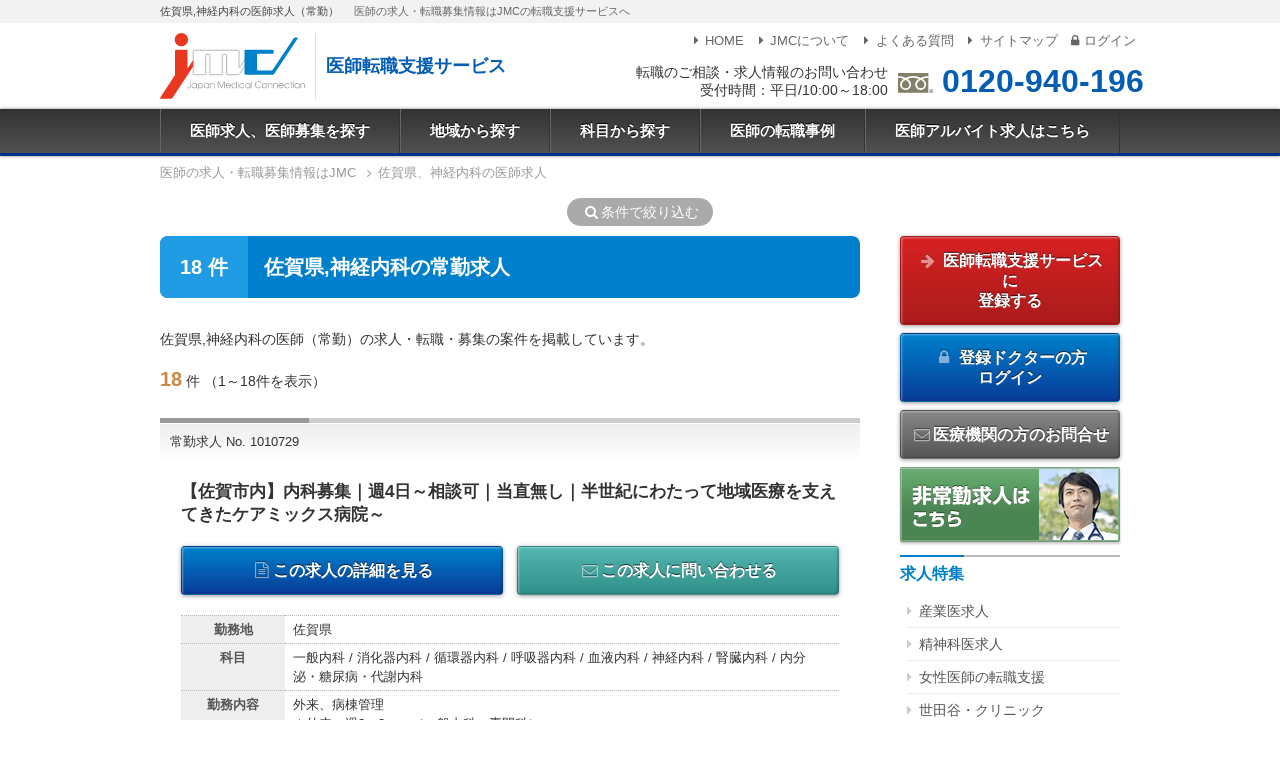

--- FILE ---
content_type: text/html; charset=UTF-8
request_url: https://dr-ar-navi.jp/list/area:saga/kamoku:105/
body_size: 82054
content:
<!doctype html>
<html lang="ja">

<head prefix="og: http://ogp.me/ns# fb: http://ogp.me/ns/fb# article: http://ogp.me/ns/article#">
  <meta charset="utf-8">
  <meta name="viewport" content="width=device-width,initial-scale=1.0">
  <title>佐賀県,神経内科の医師求人・転職・募集ならJMC</title>
  <meta name="description" content="佐賀県・神経内科の医師求人情報一覧はJMCへ。佐賀県・神経内科での転職求人情報をはじめ、常勤求人の紹介を専属エージェントが無料でサポートいたします。医師の転職・求人情報なら任せて安心のJMCへご相談下さい。">
  <meta property="og:locale" content="ja_JP">
  <meta property="og:title" content="佐賀県,神経内科の医師求人・転職・募集ならJMC">
  <meta property="og:description" content="佐賀県・神経内科の医師求人情報一覧はJMCへ。佐賀県・神経内科での転職求人情報をはじめ、常勤求人の紹介を専属エージェントが無料でサポートいたします。医師の転職・求人情報なら任せて安心のJMCへご相談下さい。">
  <meta property="og:type" content="article">
  <meta property="og:url" content="https://dr-ar-navi.jp/list/area:saga/kamoku:105/">
  <meta property="og:image" content="https://dr-ar-navi.jp/img/ogp.png">
  <meta property="og:site_name" content="医師求人、医師募集のJMC 医師転職支援サービス">
            <link rel="canonical" href="https://dr-ar-navi.jp/list/area:saga/kamoku:105/">
    <link rel="stylesheet" href="/css/style.css?240920">
  <script>
    var dataLayer = dataLayer || [];
    
      dataLayer.push({
      
      'PageType': 'Listingpage',
      'HashedEmail': '',
      'ProductIDList':         ['1010729', '1007106', '1030066']
            
      });
    
  </script>
  <script src="/js/jquery.min.js"></script>
<script src="/js/common.js"></script>
<script src="/js/gtag.js"></script></head>

<body>

  <noscript><iframe src="https://www.googletagmanager.com/ns.html?id=GTM-KTHNLJ" height="0" width="0" style="display:none;visibility:hidden"></iframe></noscript>
<script>
  
    (function(d,u){var b=d.getElementsByTagName("script")[0],j=d.createElement("script");j.async=true;j.src=u;b.parentNode.insertBefore(j,b);})(document,"//img.ak.impact-ad.jp/ut/90bc0f5e42b09d72_4412.js");
  
</script>
<noscript><iframe src="//nspt.unitag.jp/90bc0f5e42b09d72_4412.php" width="0" height="0" frameborder="0"></iframe></noscript>  <div class="l-root">

    <div class="c-tagline">
      <div class="l-inner">
        <h1 class="c-tagline__header">佐賀県,神経内科の医師求人（常勤）</h1>
        <p class="c-tagline__txt">医師の求人・転職募集情報はJMCの転職支援サービスへ</p>
      </div>
    </div>

    <header class="p-header">
  <div class="l-inner">
    <div class="p-header__logo">
      <a href="/" class="p-header__logo-img">
        <img src="/img/shared/logo.svg" alt="JMC - Japan Medical Connection">
      </a>
      <span class="p-header__logo-txt">医師転職支援サービス</span>
    </div>

    <div class="p-header__tel">
      <div class="p-header__tel-txt">
        転職のご相談・求人情報のお問い合わせ<br>受付時間：平日/10:00～18:00
      </div>
      <div class="p-header__tel-num">
        <img src="/img/shared/freedial.svg" alt="freedial">
        <a href="tel:0120-940-196">0120-940-196</a>
      </div>
    </div>

    <nav class="p-header__submenu">
      <ul class="c-submenu">
        <li class="c-submenu__item"><a href="/"><i class="i-right-dir"></i>HOME</a></li>
        <li class="c-submenu__item"><a href="/pages/corporate"><i class="i-right-dir"></i>JMCについて</a></li>
        <li class="c-submenu__item"><a href="/pages/faq"><i class="i-right-dir"></i>よくある質問</a></li>
        <li class="c-submenu__item"><a href="/pages/sitemap"><i class="i-right-dir"></i>サイトマップ</a></li>
                <li class="c-submenu__item"><a href="/login?fwdURL=__list__area:saga__kamoku:105"><i class="i-lock"></i>ログイン</a></li>
              </ul>
    </nav>
  </div>

  <div class="p-header__trigger c-trigger js-trigger" aria-hidden="true">
    <div>
      <span></span>
      <span></span>
      <span></span>
    </div>
    <div class="c-trigger__txt">MENU</div>
  </div>

</header>    <nav class="p-menu js-mainmenu">

  <ul class="p-menu__list">
    <li class="p-menu__item"><a href="/">医師求人、医師募集を探す</a></li>
    <li class="p-menu__item js-menu"><a href="/list/area/">地域から探す</a>

      <div class="p-menu__panel js-panel">
        <div class="c-panel">
          <div class="grid-noBottom">

            <dl class="col c-panel__list">
              <dt><a href="/list/area:tokyo/">東京都</a></dt>
              <dd><a href="/list/area:chiyoda/">千代田区</a></dd>
              <dd><a href="/list/area:chuo/">中央区</a></dd>
              <dd><a href="/list/area:minato/">港区</a></dd>
              <dd><a href="/list/area:shinjuku/">新宿区</a></dd>
              <dd><a href="/list/area:shibuya/">渋谷区</a></dd>
              <dd><a href="/list/area:shinagawa/">品川区</a></dd>
              <dd><a href="/list/area:meguro/">目黒区</a></dd>
              <dd><a href="/list/area:ota/">大田区</a></dd>
              <dd><a href="/list/area:setagaya/">世田谷区</a></dd>
              <dd><a href="/list/area:nakano/">中野区</a></dd>
              <dd><a href="/list/area:suginami/">杉並区</a></dd>
              <dd><a href="/list/area:bunkyo/">文京区</a></dd>
              <dd><a href="/list/area:taito/">台東区</a></dd>
              <dd><a href="/list/area:toshima/">豊島区</a></dd>
              <dd><a href="/list/area:kita/">北区</a></dd>
              <dd><a href="/list/area:itabashi/">板橋区</a></dd>
              <dd><a href="/list/area:nerima/">練馬区</a></dd>
              <dd><a href="/list/area:sumidajoto/">墨田区</a></dd>
              <dd><a href="/list/area:koto/">江東区</a></dd>
              <dd><a href="/list/area:arakawa/">荒川区</a></dd>
              <dd><a href="/list/area:adachi/">足立区</a></dd>
              <dd><a href="/list/area:katsushika/">葛飾区</a></dd>
              <dd><a href="/list/area:edogawa/">江戸川区</a></dd>
              <dt><a href="/list/area:kanto/">関東</a></dt>
              <dd><a href="/list/area:kanagawa/">神奈川県</a></dd>
              <dd><a href="/list/area:yokohama/">横浜</a></dd>
              <dd><a href="/list/area:saitama/">埼玉県</a></dd>
              <dd><a href="/list/area:chiba/">千葉県</a></dd>
              <dd><a href="/list/area:ibaraki/">茨城県</a></dd>
              <dd><a href="/list/area:tochigi/">栃木県</a></dd>
              <dd><a href="/list/area:gunma/">群馬県</a></dd>
            </dl>

            <dl class="col c-panel__list">
              <dt><a href="/list/area:kansai/">関西</a></dt>
              <dd><a href="/list/area:osaka/">大阪府</a></dd>
              <dd><a href="/list/area:hyogo/">兵庫県</a></dd>
              <dd><a href="/list/area:kobe/">神戸</a></dd>
              <dd><a href="/list/area:kyoto/">京都府</a></dd>
              <dd><a href="/list/area:nara/">奈良県</a></dd>
              <dd><a href="/list/area:shiga/">滋賀県</a></dd>
              <dd><a href="/list/area:wakayama/">和歌山県</a></dd>
              <dt><a href="/list/area:tokai/">東海</a></dt>
              <dd><a href="/list/area:aichi/">愛知県</a></dd>
              <dd><a href="/list/area:nagoya/">名古屋</a></dd>
              <dd><a href="/list/area:gifu/">岐阜県</a></dd>
              <dd><a href="/list/area:mie/">三重県</a></dd>
              <dd><a href="/list/area:shizuoka">静岡県</a></dd>
              <dt><a href="/list/area:kyushu/">九州</a></dt>
              <dd><a href="/list/area:fukuoka/">福岡県</a></dd>
              <dd><a href="/list/area:saga/">佐賀県</a></dd>
              <dd><a href="/list/area:nagasaki/">長崎県</a></dd>
              <dd><a href="/list/area:kumamoto/">熊本県</a></dd>
              <dd><a href="/list/area:oita/">大分県</a></dd>
              <dd><a href="/list/area:miyazaki/">宮崎県</a></dd>
              <dd><a href="/list/area:kagoshima/">鹿児島県</a></dd>
            </dl>

            <dl class="col c-panel__list">
              <dt><a href="/list/area:hokkaido/">北海道</a></dt>
              <dd><a href="/list/area:sapporo/">札幌</a></dd>
              <dd><a href="/list/area:douou/">道央(札幌以外)</a></dd>
              <dd><a href="/list/area:douhoku/">道北</a></dd>
              <dd><a href="/list/area:doutou/">道東</a></dd>
              <dd><a href="/list/area:dounan/">道南</a></dd>
              <dt><a href="/list/area:tohoku/">東北</a></dt>
              <dd><a href="/list/area:aomori/">青森県</a></dd>
              <dd><a href="/list/area:iwate/">岩手県</a></dd>
              <dd><a href="/list/area:miyagi/">宮城県</a></dd>
              <dd><a href="/list/area:akita/">秋田県</a></dd>
              <dd><a href="/list/area:yamagata/">山形県</a></dd>
              <dd><a href="/list/area:fukushima/">福島県</a></dd>
              <dt><a href="/list/area:koshinetsu/">甲信越</a></dt>
              <dd><a href="/list/area:nagano/">長野県</a></dd>
              <dd><a href="/list/area:niigata/">新潟県</a></dd>
              <dd><a href="/list/area:yamanashi/">山梨県</a></dd>
              <dt><a href="/list/area:hokuriku/">北陸</a></dt>
              <dd><a href="/list/area:fukui/">福井県</a></dd>
              <dd><a href="/list/area:ishikawa/">石川県</a></dd>
              <dd><a href="/list/area:toyama/">富山県</a></dd>
            </dl>

            <dl class="col c-panel__list">
              <dt><a href="/list/area:chugoku/">中国</a></dt>
              <dd><a href="/list/area:okayama/">岡山県</a></dd>
              <dd><a href="/list/area:hiroshima/">広島県</a></dd>
              <dd><a href="/list/area:tottori/">鳥取県</a></dd>
              <dd><a href="/list/area:shimane/">島根県</a></dd>
              <dd><a href="/list/area:yamaguchi/">山口県</a></dd>
              <dt><a href="/list/area:shikoku/">四国</a></dt>
              <dd><a href="/list/area:tokushima/">徳島県</a></dd>
              <dd><a href="/list/area:kagawa/">香川県</a></dd>
              <dd><a href="/list/area:ehime/">愛媛県</a></dd>
              <dd><a href="/list/area:kochi/">高知県</a></dd>
              <dt><a href="/list/area:okinawa/">沖縄</a></dt>
            </dl>

          </div>
        </div>

      </div>

    </li>
    <li class="p-menu__item js-menu"><a href="/list/kamoku/">科目から探す</a>

      <div class="p-menu__panel js-panel">
        <div class="c-panel">
          <div class="grid-noBottom">
            <dl class="col c-panel__list">
              <dt><a href="/list/kamoku:100/">内科系</a></dt>
              <dd><a href="/list/kamoku:101/">一般内科</a></dd>
              <dd><a href="/list/kamoku:104/">消化器内科</a></dd>
              <dd><a href="/list/kamoku:102/">循環器内科</a></dd>
              <dd><a href="/list/kamoku:103/">呼吸器内科</a></dd>
              <dd><a href="/list/kamoku:109/">血液内科</a></dd>
              <dd><a href="/list/kamoku:105/">神経内科</a></dd>
              <dd><a href="/list/kamoku:106/">腎臓内科</a></dd>
              <dd><a href="/list/kamoku:108/">内分泌・糖尿病・代謝内科</a></dd>
              <dd><a href="/list/kamoku:110/">老人内科</a></dd>
              <dd><a href="/list/kamoku:111/">リウマチ・膠原病内科</a></dd>
              <dd><a href="/list/kamoku:107/">心療内科</a></dd>
            </dl>

            <dl class="col c-panel__list">
              <dt><a href="/list/kamoku:200/">外科系</a></dt>
              <dd><a href="/list/kamoku:201/">一般外科</a></dd>
              <dd><a href="/list/kamoku:204/">消化器外科</a></dd>
              <dd><a href="/list/kamoku:202/">心臓血管外科</a></dd>
              <dd><a href="/list/kamoku:210/">呼吸器外科</a></dd>
              <dd><a href="/list/kamoku:203/">脳神経外科</a></dd>
              <dd><a href="/list/kamoku:206/">整形外科</a></dd>
              <dd><a href="/list/kamoku:302/">産婦人科</a></dd>
              <dd><a href="/list/kamoku:303/">婦人科</a></dd>
              <dd><a href="/list/kamoku:208/">形成外科</a></dd>
              <dd><a href="/list/kamoku:205/">乳腺外科</a></dd>
              <dd><a href="/list/kamoku:307/">泌尿器科</a></dd>
              <dd><a href="/list/kamoku:209/">美容外科</a></dd>
            </dl>

            <dl class="col c-panel__list">
              <dt>その他</dt>
              <dd><a href="/list/kamoku:316/">救急科</a></dd>
              <dd><a href="/list/kamoku:301/">小児科</a></dd>
              <dd><a href="/list/kamoku:304/">眼科</a></dd>
              <dd><a href="/list/kamoku:305/">皮膚科</a></dd>
              <dd><a href="/list/kamoku:306/">耳鼻咽喉科</a></dd>
              <dd><a href="/list/kamoku:308/">透析科</a></dd>
              <dd><a href="/list/kamoku:207/">リハビリテーション科</a></dd>
              <dd><a href="/list/kamoku:310/">麻酔科</a></dd>
              <dd><a href="/list/kamoku:311/">放射線科</a></dd>
              <dd><a href="/list/kamoku:309/">精神科</a></dd>
              <dd><a href="/list/kamoku:312/">健診・人間ドック</a></dd>
              <dd><a href="/list/kamoku:313/">訪問診療</a></dd>
              <dd><a href="/list/kamoku:314/">産業医</a></dd>
              <dd><a href="/list/kamoku:317/">病理科</a></dd>
              <dd><a href="/list/kamoku:318/">美容皮膚科</a></dd>
              <dd><a href="/list/kamoku:319/">緩和ケア科</a></dd>
              <dd><a href="/list/kamoku:320/">総合診療科</a></dd>
              <dd><a href="/list/kamoku:321/">その他</a></dd>
            </dl>
          </div>
        </div>
      </div>
    </li>
    <li class="p-menu__item"><a href="/pages/consultant">医師の転職事例</a></li>
    <li class="p-menu__item"><a href="https://mconnection.jp">医師アルバイト求人はこちら</a></li>
  </ul>
</nav>

<!-- スマホメニュー -->
<nav class="p-menu-sp js-menu-sp">
  <ul class="p-menu-sp__list">
    <li class="p-menu-sp__item"><a href="/">HOME</a></li>
    <li class="p-menu-sp__item"><a href="/list/area/">地域から探す</a></li>
    <li class="p-menu-sp__item"><a href="/list/kamoku/">科目から探す</a></li>
    <li class="p-menu-sp__item"><a href="/pages/consultant">医師の転職事例</a></li>
    <li class="p-menu-sp__item"><a href="/pages/corporate">JMCについて</a></li>
    <li class="p-menu-sp__item"><a href="/pages/faq">よくある質問</a></li>
    <li class="p-menu-sp__item"><a href="/pages/sitemap">サイトマップ</a></li>
        <li class="p-menu-sp__item"><a href="/register">医師転職支援サービスに登録する</a></li>
    <li class="p-menu-sp__item"><a href="/login?fwdURL=__list__area:saga__kamoku:105"><i class="i-lock"></i>ログイン</a></li>
        <li class="p-menu-sp__item"><a href="https://mconnection.jp">医師アルバイト求人はこちら</a></li>
  </ul>

  <ul class="c-submenu-sp">
  </ul>

</nav>
        <div class="l-breadcrumb">
  <nav>
                <ol class="c-breadcrumb" itemscope itemtype="https://schema.org/BreadcrumbList">
      <li itemprop="itemListElement" itemscope itemtype="https://schema.org/ListItem">
        <a itemprop="item" href="https://dr-ar-navi.jp/">
          <span itemprop="name">医師の求人・転職募集情報はJMC</span>
        </a>
        <meta itemprop="position" content="1">
      </li>
      <li itemprop="itemListElement" itemscope itemtype="https://schema.org/ListItem">
        <a itemprop="item" href="https://dr-ar-navi.jp/list/area:saga/kamoku:105/">
          <span itemprop="name">佐賀県、神経内科の医師求人</span>
        </a>
        <meta itemprop="position" content="2">
      </li>
          </ol>
    
  </nav>
</div>
    <div class="result-narrow-btn mt2">
      <a href="#category"><i class="i-search"></i>条件で絞り込む</a>
    </div>

    <div class="l-main l-inner">

      <article class="l-article">
        
        <section id="list" class="resultlist-header">
          <span class="resultlist-header__num">18 件</span>
          <h2 class="resultlist-header__title">佐賀県,神経内科の常勤求人</h2>
        </section>

        <p>佐賀県,神経内科の医師（常勤）の求人・転職・募集の案件を掲載しています。</p>

        
        
        <div>
          <div class="result-list">

  
  
  
  <div class="result-data">
    <div class="result-data__record">
      <span class="result-data__record-total">18</span>件
      <span class="result-data__record-view">（1～18件を表示）</span>
    </div>

    
  </div>
  
  

    <div class="result-item">

    <div class="result-item__header">
      <span class="result-item__header-no ">
        <a href="/job/id:1010729">常勤求人 No. 1010729</a>
      </span>

      <div class="result-item__jobicon">
        <ul class="c-jobicon">
                                                                    </ul>
      </div>
    </div>

    <h2 class="result-item__catch">
      <a href="/job/id:1010729">
                  【佐賀市内】内科募集｜週4日～相談可｜当直無し｜半世紀にわたって地域医療を支えてきたケアミックス病院～
              </a>
    </h2>

    <ul class="result-item__navi">
      <li>
        <a href="/job/id:1010729" class="btn-submit">
          <i class="i-doc-text"></i>この求人の詳細を見る
        </a>
      </li>
              <li>
          <a href="/job/id:1010729#contact" class="btn-job-contact">
            <i class="i-mail"></i>この求人に問い合わせる
          </a>
        </li>
          </ul>

    <table class="resultDetail" summary="求人No.1010729の概要">

            
                        <tr>
            <th>勤務地</th>
            <td>佐賀県</td>
          </tr>
              
              <tr>
          <th>科目</th>
          <td>一般内科 / 消化器内科 / 循環器内科 / 呼吸器内科 / 血液内科 / 神経内科 / 腎臓内科 / 内分泌・糖尿病・代謝内科          </td>
        </tr>
                    <tr>
          <th>勤務内容</th>
          <td>外来、病棟管理 <br />
＊外来：週2～3コマ（一般内科、専門科）<br />
＊病棟：20床前後</td>
        </tr>
                    <tr>
          <th>給与</th>
          <td>
            1,200万円から            1,800万円まで          </td>
        </tr>
      
              <tr>
          <th>当直有無</th>
          <td>なし</td>
        </tr>
      
    </table>

  </div>


    <div class="result-item">

    <div class="result-item__header">
      <span class="result-item__header-no ">
        <a href="/job/id:1007106">常勤求人 No. 1007106</a>
      </span>

      <div class="result-item__jobicon">
        <ul class="c-jobicon">
          <li class="c-jobicon__item c-jobicon__item--63">高給</li>                                        <li class="c-jobicon__item c-jobicon__item--64">ゆったり勤務</li>                  </ul>
      </div>
    </div>

    <h2 class="result-item__catch">
      <a href="/job/id:1007106">
                  【佐賀県唐津市】高額案件｜週4日～相談可｜療養型病院での常勤募集
              </a>
    </h2>

    <ul class="result-item__navi">
      <li>
        <a href="/job/id:1007106" class="btn-submit">
          <i class="i-doc-text"></i>この求人の詳細を見る
        </a>
      </li>
              <li>
          <a href="/job/id:1007106#contact" class="btn-job-contact">
            <i class="i-mail"></i>この求人に問い合わせる
          </a>
        </li>
          </ul>

    <table class="resultDetail" summary="求人No.1007106の概要">

            
                        <tr>
            <th>勤務地</th>
            <td>佐賀県</td>
          </tr>
              
              <tr>
          <th>科目</th>
          <td>一般内科 / 消化器内科 / 循環器内科 / 呼吸器内科 / 神経内科 / 腎臓内科 / 内分泌・糖尿病・代謝内科 / 一般外科          </td>
        </tr>
                    <tr>
          <th>勤務内容</th>
          <td>病棟管理、外来<br />
＊病棟：50床前後（療養、地域包括）<br />
＊外来：週0～2コマ</td>
        </tr>
                    <tr>
          <th>給与</th>
          <td>
            1,500万円から            1,900万円まで          </td>
        </tr>
      
              <tr>
          <th>当直有無</th>
          <td>なし</td>
        </tr>
      
    </table>

  </div>


    <div class="result-item">

    <div class="result-item__header">
      <span class="result-item__header-no ">
        <a href="/job/id:1030066">常勤求人 No. 1030066</a>
      </span>

      <div class="result-item__jobicon">
        <ul class="c-jobicon">
                                                  <li class="c-jobicon__item c-jobicon__item--64">ゆったり勤務</li>          <li class="c-jobicon__item c-jobicon__item--68">週4日以内</li>        </ul>
      </div>
    </div>

    <h2 class="result-item__catch">
      <a href="/job/id:1030066">
                  ＜佐賀県東部＞内科医募集／週4日勤務可能／当直ありません／救急指定のない100床規模の病院
              </a>
    </h2>

    <ul class="result-item__navi">
      <li>
        <a href="/job/id:1030066" class="btn-submit">
          <i class="i-doc-text"></i>この求人の詳細を見る
        </a>
      </li>
              <li>
          <a href="/job/id:1030066#contact" class="btn-job-contact">
            <i class="i-mail"></i>この求人に問い合わせる
          </a>
        </li>
          </ul>

    <table class="resultDetail" summary="求人No.1030066の概要">

            
                        <tr>
            <th>勤務地</th>
            <td>佐賀県</td>
          </tr>
              
              <tr>
          <th>科目</th>
          <td>一般内科 / 消化器内科 / 循環器内科 / 呼吸器内科 / 血液内科 / 神経内科 / 腎臓内科 / 内分泌・糖尿病・代謝内科          </td>
        </tr>
                    <tr>
          <th>勤務内容</th>
          <td>一般内科外来、病棟管理<br />
＊外来：週6～8コマ（1コマ15～20名程度）<br />
＊病棟：30名程度（療養）</td>
        </tr>
                    <tr>
          <th>給与</th>
          <td>
            1,400万円から            1,800万円まで          </td>
        </tr>
      
              <tr>
          <th>当直有無</th>
          <td>なし</td>
        </tr>
      
    </table>

  </div>


    <div class="result-item">

    <div class="result-item__header">
      <span class="result-item__header-no ">
        <a href="/job/id:1039792">常勤求人 No. 1039792</a>
      </span>

      <div class="result-item__jobicon">
        <ul class="c-jobicon">
                                                                    </ul>
      </div>
    </div>

    <h2 class="result-item__catch">
      <a href="/job/id:1039792">
                  ◆佐賀県西部｜精神科病院での内科募集／週4日～相談可／当直なしOK／残業少なくオンオフはっきりとした働き方が可能です
              </a>
    </h2>

    <ul class="result-item__navi">
      <li>
        <a href="/job/id:1039792" class="btn-submit">
          <i class="i-doc-text"></i>この求人の詳細を見る
        </a>
      </li>
              <li>
          <a href="/job/id:1039792#contact" class="btn-job-contact">
            <i class="i-mail"></i>この求人に問い合わせる
          </a>
        </li>
          </ul>

    <table class="resultDetail" summary="求人No.1039792の概要">

            
                        <tr>
            <th>勤務地</th>
            <td>佐賀県</td>
          </tr>
              
              <tr>
          <th>科目</th>
          <td>一般内科 / 消化器内科 / 循環器内科 / 呼吸器内科 / 血液内科 / 神経内科 / 腎臓内科 / 内分泌・糖尿病・代謝内科          </td>
        </tr>
                    <tr>
          <th>勤務内容</th>
          <td>病棟管理、外来<br />
＊病棟：30～40床程度<br />
＊外来：週1コマ（1コマ5名程度）基本的にかかりつけ精神科患者もしくは職員が中心</td>
        </tr>
                    <tr>
          <th>給与</th>
          <td>
            1,200万円から            1,600万円まで          </td>
        </tr>
      
              <tr>
          <th>当直有無</th>
          <td>なし</td>
        </tr>
      
    </table>

  </div>


    <div class="result-item">

    <div class="result-item__header">
      <span class="result-item__header-no ">
        <a href="/job/id:1038396">常勤求人 No. 1038396</a>
      </span>

      <div class="result-item__jobicon">
        <ul class="c-jobicon">
                                                                    </ul>
      </div>
    </div>

    <h2 class="result-item__catch">
      <a href="/job/id:1038396">
                  ◆佐賀県鳥栖市｜内科募集◆残業少なくオンオフはっきり◆車通勤推奨◆ご事情次第では週4日勤務や当直無しの働き方も可能です
              </a>
    </h2>

    <ul class="result-item__navi">
      <li>
        <a href="/job/id:1038396" class="btn-submit">
          <i class="i-doc-text"></i>この求人の詳細を見る
        </a>
      </li>
              <li>
          <a href="/job/id:1038396#contact" class="btn-job-contact">
            <i class="i-mail"></i>この求人に問い合わせる
          </a>
        </li>
          </ul>

    <table class="resultDetail" summary="求人No.1038396の概要">

            
                        <tr>
            <th>勤務地</th>
            <td>佐賀県</td>
          </tr>
              
              <tr>
          <th>科目</th>
          <td>一般内科 / 消化器内科 / 循環器内科 / 呼吸器内科 / 血液内科 / 神経内科 / 腎臓内科 / 内分泌・糖尿病・代謝内科 / リウマチ・膠原病内科          </td>
        </tr>
                    <tr>
          <th>勤務内容</th>
          <td>外来、病棟管理<br />
＊外来：週1～3コマ（1コマ10名程度）<br />
＊病棟：担当数応相談（療養病棟）</td>
        </tr>
                    <tr>
          <th>給与</th>
          <td>
            1,400万円から                      </td>
        </tr>
      
              <tr>
          <th>当直有無</th>
          <td>あり</td>
        </tr>
      
    </table>

  </div>


    <div class="result-item">

    <div class="result-item__header">
      <span class="result-item__header-no ">
        <a href="/job/id:1011115">常勤求人 No. 1011115</a>
      </span>

      <div class="result-item__jobicon">
        <ul class="c-jobicon">
                                                                    </ul>
      </div>
    </div>

    <h2 class="result-item__catch">
      <a href="/job/id:1011115">
                  医師求人|【佐賀駅周辺】内科系医師募集◆外来病棟中心◆200床以下のケアミックス病院
              </a>
    </h2>

    <ul class="result-item__navi">
      <li>
        <a href="/job/id:1011115" class="btn-submit">
          <i class="i-doc-text"></i>この求人の詳細を見る
        </a>
      </li>
              <li>
          <a href="/job/id:1011115#contact" class="btn-job-contact">
            <i class="i-mail"></i>この求人に問い合わせる
          </a>
        </li>
          </ul>

    <table class="resultDetail" summary="求人No.1011115の概要">

            
                        <tr>
            <th>勤務地</th>
            <td>佐賀県</td>
          </tr>
              
              <tr>
          <th>科目</th>
          <td>一般内科 / 消化器内科 / 循環器内科 / 呼吸器内科 / 血液内科 / 神経内科 / 腎臓内科 / 内分泌・糖尿病・代謝内科 / 総合診療科          </td>
        </tr>
                    <tr>
          <th>勤務内容</th>
          <td>内科外来、病棟管理 等<br />
＊外来：週3～4コマ<br />
＊病棟：10～15床</td>
        </tr>
                    <tr>
          <th>給与</th>
          <td>
            1,200万円から            1,800万円まで          </td>
        </tr>
      
              <tr>
          <th>当直有無</th>
          <td>あり</td>
        </tr>
      
    </table>

  </div>


    <div class="result-item">

    <div class="result-item__header">
      <span class="result-item__header-no ">
        <a href="/job/id:1040554">常勤求人 No. 1040554</a>
      </span>

      <div class="result-item__jobicon">
        <ul class="c-jobicon">
                                                                    </ul>
      </div>
    </div>

    <h2 class="result-item__catch">
      <a href="/job/id:1040554">
                  医師求人|◆佐賀市｜常勤・内科医募集｜土日祝休み｜病棟管理中心に外来診療（週1コマ）｜
              </a>
    </h2>

    <ul class="result-item__navi">
      <li>
        <a href="/job/id:1040554" class="btn-submit">
          <i class="i-doc-text"></i>この求人の詳細を見る
        </a>
      </li>
              <li>
          <a href="/job/id:1040554#contact" class="btn-job-contact">
            <i class="i-mail"></i>この求人に問い合わせる
          </a>
        </li>
          </ul>

    <table class="resultDetail" summary="求人No.1040554の概要">

            
                        <tr>
            <th>勤務地</th>
            <td>佐賀県</td>
          </tr>
              
              <tr>
          <th>科目</th>
          <td>一般内科 / 消化器内科 / 循環器内科 / 呼吸器内科 / 血液内科 / 神経内科 / 腎臓内科 / 内分泌・糖尿病・代謝内科          </td>
        </tr>
                    <tr>
          <th>勤務内容</th>
          <td>病棟管理、外来<br />
＊外来：週1コマ</td>
        </tr>
                    <tr>
          <th>給与</th>
          <td>
            800万円から            1,700万円まで          </td>
        </tr>
      
              <tr>
          <th>当直有無</th>
          <td>なし</td>
        </tr>
      
    </table>

  </div>


    <div class="result-item">

    <div class="result-item__header">
      <span class="result-item__header-no ">
        <a href="/job/id:1010598">常勤求人 No. 1010598</a>
      </span>

      <div class="result-item__jobicon">
        <ul class="c-jobicon">
                    <li class="c-jobicon__item c-jobicon__item--65">女性医師必見</li>                    <li class="c-jobicon__item c-jobicon__item--67">遠距離交通費支給</li>                    <li class="c-jobicon__item c-jobicon__item--68">週4日以内</li>        </ul>
      </div>
    </div>

    <h2 class="result-item__catch">
      <a href="/job/id:1010598">
                  医師求人|◆佐賀市｜内科医募集◆当直なし相談可能◆200床規模のケアミックス病院
              </a>
    </h2>

    <ul class="result-item__navi">
      <li>
        <a href="/job/id:1010598" class="btn-submit">
          <i class="i-doc-text"></i>この求人の詳細を見る
        </a>
      </li>
              <li>
          <a href="/job/id:1010598#contact" class="btn-job-contact">
            <i class="i-mail"></i>この求人に問い合わせる
          </a>
        </li>
          </ul>

    <table class="resultDetail" summary="求人No.1010598の概要">

            
                        <tr>
            <th>勤務地</th>
            <td>佐賀県</td>
          </tr>
              
              <tr>
          <th>科目</th>
          <td>一般内科 / 消化器内科 / 循環器内科 / 呼吸器内科 / 血液内科 / 神経内科 / 腎臓内科 / 内分泌・糖尿病・代謝内科 / 総合診療科          </td>
        </tr>
                    <tr>
          <th>勤務内容</th>
          <td>内科外来、病棟管理、各種検査<br />
＊外来：週3～5コマ<br />
＊病棟：15床前後</td>
        </tr>
                    <tr>
          <th>給与</th>
          <td>
            1,200万円から            1,900万円まで          </td>
        </tr>
      
              <tr>
          <th>当直有無</th>
          <td>なし</td>
        </tr>
      
    </table>

  </div>


    <div class="result-item">

    <div class="result-item__header">
      <span class="result-item__header-no ">
        <a href="/job/id:1012762">常勤求人 No. 1012762</a>
      </span>

      <div class="result-item__jobicon">
        <ul class="c-jobicon">
                                                                    </ul>
      </div>
    </div>

    <h2 class="result-item__catch">
      <a href="/job/id:1012762">
                  医師求人|◆武雄市｜内科医募集／勤務日数応相談／経営安定した法人が運営
              </a>
    </h2>

    <ul class="result-item__navi">
      <li>
        <a href="/job/id:1012762" class="btn-submit">
          <i class="i-doc-text"></i>この求人の詳細を見る
        </a>
      </li>
              <li>
          <a href="/job/id:1012762#contact" class="btn-job-contact">
            <i class="i-mail"></i>この求人に問い合わせる
          </a>
        </li>
          </ul>

    <table class="resultDetail" summary="求人No.1012762の概要">

            
                        <tr>
            <th>勤務地</th>
            <td>佐賀県</td>
          </tr>
              
              <tr>
          <th>科目</th>
          <td>一般内科 / 消化器内科 / 循環器内科 / 呼吸器内科 / 血液内科 / 神経内科 / 腎臓内科 / 内分泌・糖尿病・代謝内科 / 総合診療科          </td>
        </tr>
                    <tr>
          <th>勤務内容</th>
          <td>外来、病棟管理、各種検査<br />
＊外来：週2～3コマ<br />
＊病棟：5～10床程度</td>
        </tr>
                    <tr>
          <th>給与</th>
          <td>
            1,000万円から            1,800万円まで          </td>
        </tr>
      
              <tr>
          <th>当直有無</th>
          <td>あり</td>
        </tr>
      
    </table>

  </div>


    <div class="result-item">

    <div class="result-item__header">
      <span class="result-item__header-no ">
        <a href="/job/id:1034670">常勤求人 No. 1034670</a>
      </span>

      <div class="result-item__jobicon">
        <ul class="c-jobicon">
          <li class="c-jobicon__item c-jobicon__item--63">高給</li>                                                          </ul>
      </div>
    </div>

    <h2 class="result-item__catch">
      <a href="/job/id:1034670">
                  医師求人|【鳥栖市】神経内科募集◆週4.5日勤務◆現在非常勤体制のため募集開始
              </a>
    </h2>

    <ul class="result-item__navi">
      <li>
        <a href="/job/id:1034670" class="btn-submit">
          <i class="i-doc-text"></i>この求人の詳細を見る
        </a>
      </li>
              <li>
          <a href="/job/id:1034670#contact" class="btn-job-contact">
            <i class="i-mail"></i>この求人に問い合わせる
          </a>
        </li>
          </ul>

    <table class="resultDetail" summary="求人No.1034670の概要">

            
                        <tr>
            <th>勤務地</th>
            <td>佐賀県</td>
          </tr>
              
              <tr>
          <th>科目</th>
          <td>神経内科          </td>
        </tr>
                    <tr>
          <th>勤務内容</th>
          <td>神経内科外来、病棟管理</td>
        </tr>
                    <tr>
          <th>給与</th>
          <td>
            1,400万円から            2,000万円まで          </td>
        </tr>
      
              <tr>
          <th>当直有無</th>
          <td>あり</td>
        </tr>
      
    </table>

  </div>


    <div class="result-item">

    <div class="result-item__header">
      <span class="result-item__header-no ">
        <a href="/job/id:1039427">常勤求人 No. 1039427</a>
      </span>

      <div class="result-item__jobicon">
        <ul class="c-jobicon">
                                                                    </ul>
      </div>
    </div>

    <h2 class="result-item__catch">
      <a href="/job/id:1039427">
                  医師求人|◆佐賀県｜管理医師募集／週4日～相談可／外来中心の業務／電車通勤も可能なクリニック
              </a>
    </h2>

    <ul class="result-item__navi">
      <li>
        <a href="/job/id:1039427" class="btn-submit">
          <i class="i-doc-text"></i>この求人の詳細を見る
        </a>
      </li>
              <li>
          <a href="/job/id:1039427#contact" class="btn-job-contact">
            <i class="i-mail"></i>この求人に問い合わせる
          </a>
        </li>
          </ul>

    <table class="resultDetail" summary="求人No.1039427の概要">

            
                        <tr>
            <th>勤務地</th>
            <td>佐賀県</td>
          </tr>
              
              <tr>
          <th>科目</th>
          <td>一般内科 / 消化器内科 / 循環器内科 / 呼吸器内科 / 血液内科 / 神経内科 / 腎臓内科 / 内分泌・糖尿病・代謝内科 / 総合診療科          </td>
        </tr>
                    <tr>
          <th>勤務内容</th>
          <td>外来診療<br />
＊担当数：50～60名程度/日<br />
※内視鏡検査の対応が可能な方は尚良し（必須ではありません）</td>
        </tr>
                    <tr>
          <th>給与</th>
          <td>
            1,500万円から            2,000万円まで          </td>
        </tr>
      
              <tr>
          <th>当直有無</th>
          <td>なし</td>
        </tr>
      
    </table>

  </div>


    <div class="result-item">

    <div class="result-item__header">
      <span class="result-item__header-no ">
        <a href="/job/id:1038048">常勤求人 No. 1038048</a>
      </span>

      <div class="result-item__jobicon">
        <ul class="c-jobicon">
                                                                    </ul>
      </div>
    </div>

    <h2 class="result-item__catch">
      <a href="/job/id:1038048">
                  ◆佐賀県｜理事長兼院長候補募集・内科Dr.募集◆清潔感のある明るい有床クリニック
              </a>
    </h2>

    <ul class="result-item__navi">
      <li>
        <a href="/job/id:1038048" class="btn-submit">
          <i class="i-doc-text"></i>この求人の詳細を見る
        </a>
      </li>
              <li>
          <a href="/job/id:1038048#contact" class="btn-job-contact">
            <i class="i-mail"></i>この求人に問い合わせる
          </a>
        </li>
          </ul>

    <table class="resultDetail" summary="求人No.1038048の概要">

            
                        <tr>
            <th>勤務地</th>
            <td>佐賀県</td>
          </tr>
              
              <tr>
          <th>科目</th>
          <td>一般内科 / 消化器内科 / 循環器内科 / 呼吸器内科 / 血液内科 / 神経内科 / 腎臓内科 / 内分泌・糖尿病・代謝内科          </td>
        </tr>
                    <tr>
          <th>勤務内容</th>
          <td>内科外来、病棟管理、訪問診療<br />
※将来的には訪問診療の実施を検討しており、その際は訪問診療にもご協力いただきたいと考えています。</td>
        </tr>
                    <tr>
          <th>給与</th>
          <td>
            1,500万円から            1,800万円まで          </td>
        </tr>
      
              <tr>
          <th>当直有無</th>
          <td>なし</td>
        </tr>
      
    </table>

  </div>


    <div class="result-item">

    <div class="result-item__header">
      <span class="result-item__header-no ">
        <a href="/job/id:1036374">常勤求人 No. 1036374</a>
      </span>

      <div class="result-item__jobicon">
        <ul class="c-jobicon">
                                                  <li class="c-jobicon__item c-jobicon__item--64">ゆったり勤務</li>                  </ul>
      </div>
    </div>

    <h2 class="result-item__catch">
      <a href="/job/id:1036374">
                  【唐津市】1名退職予定のため常勤医募集◆救急指定のない小規模病院（電車通勤も可能）
              </a>
    </h2>

    <ul class="result-item__navi">
      <li>
        <a href="/job/id:1036374" class="btn-submit">
          <i class="i-doc-text"></i>この求人の詳細を見る
        </a>
      </li>
              <li>
          <a href="/job/id:1036374#contact" class="btn-job-contact">
            <i class="i-mail"></i>この求人に問い合わせる
          </a>
        </li>
          </ul>

    <table class="resultDetail" summary="求人No.1036374の概要">

            
                        <tr>
            <th>勤務地</th>
            <td>佐賀県</td>
          </tr>
              
              <tr>
          <th>科目</th>
          <td>一般内科 / 消化器内科 / 循環器内科 / 呼吸器内科 / 血液内科 / 神経内科 / 腎臓内科 / 内分泌・糖尿病・代謝内科          </td>
        </tr>
                    <tr>
          <th>勤務内容</th>
          <td>内科外来、病棟管理</td>
        </tr>
                    <tr>
          <th>給与</th>
          <td>
            1,000万円から            1,500万円まで          </td>
        </tr>
      
              <tr>
          <th>当直有無</th>
          <td>あり</td>
        </tr>
      
    </table>

  </div>


    <div class="result-item">

    <div class="result-item__header">
      <span class="result-item__header-no ">
        <a href="/job/id:1028092">常勤求人 No. 1028092</a>
      </span>

      <div class="result-item__jobicon">
        <ul class="c-jobicon">
                                                  <li class="c-jobicon__item c-jobicon__item--64">ゆったり勤務</li>                  </ul>
      </div>
    </div>

    <h2 class="result-item__catch">
      <a href="/job/id:1028092">
                  ＜鹿島市・内科医募集＞病棟＋外来診療◆当直無し相談可能◆駅から徒歩圏内で通勤便利
              </a>
    </h2>

    <ul class="result-item__navi">
      <li>
        <a href="/job/id:1028092" class="btn-submit">
          <i class="i-doc-text"></i>この求人の詳細を見る
        </a>
      </li>
              <li>
          <a href="/job/id:1028092#contact" class="btn-job-contact">
            <i class="i-mail"></i>この求人に問い合わせる
          </a>
        </li>
          </ul>

    <table class="resultDetail" summary="求人No.1028092の概要">

            
                        <tr>
            <th>勤務地</th>
            <td>佐賀県</td>
          </tr>
              
              <tr>
          <th>科目</th>
          <td>一般内科 / 消化器内科 / 循環器内科 / 呼吸器内科 / 血液内科 / 神経内科 / 腎臓内科 / 内分泌・糖尿病・代謝内科          </td>
        </tr>
                    <tr>
          <th>勤務内容</th>
          <td>外来、病棟管理<br />
＊外来：週2～3コマ（1コマ15名程度）<br />
＊病棟：25名前後（地域包括、回復期など）</td>
        </tr>
                    <tr>
          <th>給与</th>
          <td>
            1,400万円から            1,800万円まで          </td>
        </tr>
      
              <tr>
          <th>当直有無</th>
          <td>あり</td>
        </tr>
      
    </table>

  </div>


    <div class="result-item">

    <div class="result-item__header">
      <span class="result-item__header-no ">
        <a href="/job/id:1036032">常勤求人 No. 1036032</a>
      </span>

      <div class="result-item__jobicon">
        <ul class="c-jobicon">
                                                                    </ul>
      </div>
    </div>

    <h2 class="result-item__catch">
      <a href="/job/id:1036032">
                  ＜佐賀県道南部・内科医募集＞週4.5日～／若手医師歓迎／転居費用等お気軽にご相談ください【募集終了求人】
              </a>
    </h2>

    <ul class="result-item__navi">
      <li>
        <a href="/job/id:1036032" class="btn-submit">
          <i class="i-doc-text"></i>この求人の詳細を見る
        </a>
      </li>
              <li>
          <a href="/job/id:1036032#contact" class="btn-job-contact">
            <i class="i-mail"></i>この求人に問い合わせる
          </a>
        </li>
          </ul>

    <table class="resultDetail" summary="求人No.1036032の概要">

            
                        <tr>
            <th>勤務地</th>
            <td>佐賀県</td>
          </tr>
              
              <tr>
          <th>科目</th>
          <td>一般内科 / 消化器内科 / 循環器内科 / 呼吸器内科 / 血液内科 / 神経内科 / 腎臓内科 / 内分泌・糖尿病・代謝内科          </td>
        </tr>
                    <tr>
          <th>勤務内容</th>
          <td>外来、病棟管理</td>
        </tr>
                    <tr>
          <th>給与</th>
          <td>
            1,200万円から            1,600万円まで          </td>
        </tr>
      
              <tr>
          <th>当直有無</th>
          <td>あり</td>
        </tr>
      
    </table>

  </div>


    <div class="result-item">

    <div class="result-item__header">
      <span class="result-item__header-no ">
        <a href="/job/id:1036041">常勤求人 No. 1036041</a>
      </span>

      <div class="result-item__jobicon">
        <ul class="c-jobicon">
                                                                    </ul>
      </div>
    </div>

    <h2 class="result-item__catch">
      <a href="/job/id:1036041">
                  佐賀県・募集＜佐賀市内／内科医募集＞週5日勤務◆体制強化のため40代くらいまでの方募集◆100床未満の小規模病院【募集終了求人】
              </a>
    </h2>

    <ul class="result-item__navi">
      <li>
        <a href="/job/id:1036041" class="btn-submit">
          <i class="i-doc-text"></i>この求人の詳細を見る
        </a>
      </li>
              <li>
          <a href="/job/id:1036041#contact" class="btn-job-contact">
            <i class="i-mail"></i>この求人に問い合わせる
          </a>
        </li>
          </ul>

    <table class="resultDetail" summary="求人No.1036041の概要">

            
                        <tr>
            <th>勤務地</th>
            <td>佐賀県</td>
          </tr>
              
              <tr>
          <th>科目</th>
          <td>一般内科 / 消化器内科 / 循環器内科 / 呼吸器内科 / 血液内科 / 神経内科 / 腎臓内科 / 内分泌・糖尿病・代謝内科          </td>
        </tr>
                    <tr>
          <th>勤務内容</th>
          <td>内科外来、病棟管理</td>
        </tr>
                    <tr>
          <th>給与</th>
          <td>
            1,200万円から            1,800万円まで          </td>
        </tr>
      
              <tr>
          <th>当直有無</th>
          <td>あり</td>
        </tr>
      
    </table>

  </div>


    <div class="result-item">

    <div class="result-item__header">
      <span class="result-item__header-no ">
        <a href="/job/id:1035854">常勤求人 No. 1035854</a>
      </span>

      <div class="result-item__jobicon">
        <ul class="c-jobicon">
                                                  <li class="c-jobicon__item c-jobicon__item--64">ゆったり勤務</li>          <li class="c-jobicon__item c-jobicon__item--68">週4日以内</li>        </ul>
      </div>
    </div>

    <h2 class="result-item__catch">
      <a href="/job/id:1035854">
                  佐賀県の常勤医師求人・募集情報です｜働きやすい地域密着型の小規模病院です｜週4日勤務・当直無し可能！一般内科の先生を大募集です！【募集終了求人】
              </a>
    </h2>

    <ul class="result-item__navi">
      <li>
        <a href="/job/id:1035854" class="btn-submit">
          <i class="i-doc-text"></i>この求人の詳細を見る
        </a>
      </li>
              <li>
          <a href="/job/id:1035854#contact" class="btn-job-contact">
            <i class="i-mail"></i>この求人に問い合わせる
          </a>
        </li>
          </ul>

    <table class="resultDetail" summary="求人No.1035854の概要">

            
                        <tr>
            <th>勤務地</th>
            <td>佐賀県</td>
          </tr>
              
              <tr>
          <th>科目</th>
          <td>一般内科 / 消化器内科 / 循環器内科 / 呼吸器内科 / 血液内科 / 神経内科 / 腎臓内科 / 内分泌・糖尿病・代謝内科 / リウマチ・膠原病内科          </td>
        </tr>
                    <tr>
          <th>勤務内容</th>
          <td>外来、病棟管理</td>
        </tr>
                    <tr>
          <th>給与</th>
          <td>
            1,500万円から                      </td>
        </tr>
      
              <tr>
          <th>当直有無</th>
          <td>なし</td>
        </tr>
      
    </table>

  </div>


    <div class="result-item">

    <div class="result-item__header">
      <span class="result-item__header-no ">
        <a href="/job/id:1020769">常勤求人 No. 1020769</a>
      </span>

      <div class="result-item__jobicon">
        <ul class="c-jobicon">
                                                                    </ul>
      </div>
    </div>

    <h2 class="result-item__catch">
      <a href="/job/id:1020769">
                  ＜唐津市＞内科医募集◆週4.5日勤務／常勤複数名体制◆残業ほぼ発生しません◆電車通勤もしやすいケアミックス病院【募集終了求人】
              </a>
    </h2>

    <ul class="result-item__navi">
      <li>
        <a href="/job/id:1020769" class="btn-submit">
          <i class="i-doc-text"></i>この求人の詳細を見る
        </a>
      </li>
              <li>
          <a href="/job/id:1020769#contact" class="btn-job-contact">
            <i class="i-mail"></i>この求人に問い合わせる
          </a>
        </li>
          </ul>

    <table class="resultDetail" summary="求人No.1020769の概要">

            
                        <tr>
            <th>勤務地</th>
            <td>佐賀県</td>
          </tr>
              
              <tr>
          <th>科目</th>
          <td>一般内科 / 消化器内科 / 循環器内科 / 呼吸器内科 / 血液内科 / 神経内科 / 腎臓内科 / 内分泌・糖尿病・代謝内科          </td>
        </tr>
                    <tr>
          <th>勤務内容</th>
          <td>外来、病棟管理、各種検査<br />
＊外来：週2～3コマ<br />
＊病棟：10～20床（担当病棟応相談）</td>
        </tr>
                    <tr>
          <th>給与</th>
          <td>
            1,500万円から            1,900万円まで          </td>
        </tr>
      
              <tr>
          <th>当直有無</th>
          <td>あり</td>
        </tr>
      
    </table>

  </div>



</div>


<div class="result-agent">
  <p>非公開求人・非公開情報の詳細についてはエージェントへお問い合わせ下さい</p>
    <p><a href="/register"><img src="/img/shared/btn_register.png" alt="ご登録はこちら" class="imgLink"></a></p>
  </div>

        </div>

        <div id="category" class="resultlist-category">

          <div class="resultlist-category__header">
            <h3 class="resultlist-category__header-title">地域で絞り込む</h3>
            <div class="resultlist-category__header-current">
              <span class="resultlist-category__header-txt">佐賀県</span>
                          </div>
          </div>

          <div class="resultlist-category__list">
            <div class="grid-3_sm-1">
              <dl class="col">
                <dt><a href="/list/area:tokyo/kamoku:105/">東京都</a></dt>
                <dd><a href="/list/area:chiyoda/kamoku:105/">千代田区</a></dd>
                <dd><a href="/list/area:chuo/kamoku:105/">中央区</a></dd>
                <dd><a href="/list/area:minato/kamoku:105/">港区</a></dd>
                <dd><a href="/list/area:shinjuku/kamoku:105/">新宿区</a></dd>
                <dd><a href="/list/area:shibuya/kamoku:105/">渋谷区</a></dd>
                <dd><a href="/list/area:shinagawa/kamoku:105/">品川区</a></dd>
                <dd><a href="/list/area:meguro/kamoku:105/">目黒区</a></dd>
                <dd><a href="/list/area:ota/kamoku:105/">大田区</a></dd>
                <dd><a href="/list/area:setagaya/kamoku:105/">世田谷区</a></dd>
                <dd><a href="/list/area:nakano/kamoku:105/">中野区</a></dd>
                <dd><a href="/list/area:suginami/kamoku:105/">杉並区</a></dd>
                <dd><a href="/list/area:bunkyo/kamoku:105/">文京区</a></dd>
                <dd><a href="/list/area:taito/kamoku:105/">台東区</a></dd>
                <dd><a href="/list/area:toshima/kamoku:105/">豊島区</a></dd>
                <dd><a href="/list/area:kita/kamoku:105/">北区</a></dd>
                <dd><a href="/list/area:itabashi/kamoku:105/">板橋区</a></dd>
                <dd><a href="/list/area:nerima/kamoku:105/">練馬区</a></dd>
                <dd><a href="/list/area:sumidajoto/kamoku:105/">墨田区</a></dd>
                <dd><a href="/list/area:koto/kamoku:105/">江東区</a></dd>
                <dd><a href="/list/area:arakawa/kamoku:105/">荒川区</a></dd>
                <dd><a href="/list/area:adachi/kamoku:105/">足立区</a></dd>
                <dd><a href="/list/area:katsushika/kamoku:105/">葛飾区</a></dd>
                <dd><a href="/list/area:edogawa/kamoku:105/">江戸川区</a></dd>
              </dl>
              <dl class="col">
                <dt><a href="/list/area:kanto/kamoku:105/">関東</a></dt>
                <dd><a href="/list/area:kanagawa/kamoku:105/">神奈川県</a></dd>
                <dd><a href="/list/area:yokohama/kamoku:105/">横浜</a></dd>
                <dd><a href="/list/area:saitama/kamoku:105/">埼玉県</a></dd>
                <dd><a href="/list/area:chiba/kamoku:105/">千葉県</a></dd>
                <dd><a href="/list/area:ibaraki/kamoku:105/">茨城県</a></dd>
                <dd><a href="/list/area:tochigi/kamoku:105/">栃木県</a></dd>
                <dd><a href="/list/area:gunma/kamoku:105/">群馬県</a></dd>
                <dt><a href="/list/area:kansai/kamoku:105/">関西</a></dt>
                <dd><a href="/list/area:osaka/kamoku:105/">大阪府</a></dd>
                <dd><a href="/list/area:hyogo/kamoku:105/">兵庫県</a></dd>
                <dd><a href="/list/area:kobe/kamoku:105/">神戸</a></dd>
                <dd><a href="/list/area:kyoto/kamoku:105/">京都府</a></dd>
                <dd><a href="/list/area:nara/kamoku:105/">奈良県</a></dd>
                <dd><a href="/list/area:shiga/kamoku:105/">滋賀県</a></dd>
                <dd><a href="/list/area:wakayama/kamoku:105/">和歌山県</a></dd>
              </dl>
              <dl class="col">
                <dt><a href="/list/area:tokai/kamoku:105/">東海</a></dt>
                <dd><a href="/list/area:aichi/kamoku:105/">愛知県</a></dd>
                <dd><a href="/list/area:nagoya/kamoku:105/">名古屋</a></dd>
                <dd><a href="/list/area:gifu/kamoku:105/">岐阜県</a></dd>
                <dd><a href="/list/area:mie/kamoku:105/">三重県</a></dd>
                <dd><a href="/list/area:shizuoka/kamoku:105/">静岡県</a></dd>
                <dt><a href="/list/area:kyushu/kamoku:105/">九州</a></dt>
                <dd><a href="/list/area:fukuoka/kamoku:105/">福岡県</a></dd>
                <dd><a href="/list/area:saga/kamoku:105/">佐賀県</a></dd>
                <dd><a href="/list/area:nagasaki/kamoku:105/">長崎県</a></dd>
                <dd><a href="/list/area:kumamoto/kamoku:105/">熊本県</a></dd>
                <dd><a href="/list/area:oita/kamoku:105/">大分県</a></dd>
                <dd><a href="/list/area:miyazaki/kamoku:105/">宮崎県</a></dd>
                <dd><a href="/list/area:kagoshima/kamoku:105/">鹿児島県</a></dd>
              </dl>
              <dl class="col">
                <dt><a href="/list/area:hokkaido/kamoku:105/">北海道</a></dt>
                <dd><a href="/list/area:sapporo/kamoku:105/">札幌</a></dd>
                <dd><a href="/list/area:douou/kamoku:105/">道央(札幌以外)</a></dd>
                <dd><a href="/list/area:douhoku/kamoku:105/">道北</a></dd>
                <dd><a href="/list/area:doutou/kamoku:105/">道東</a></dd>
                <dd><a href="/list/area:dounan/kamoku:105/">道南</a></dd>
                <dt><a href="/list/area:tohoku/kamoku:105/">東北</a></dt>
                <dd><a href="/list/area:aomori/kamoku:105/">青森県</a></dd>
                <dd><a href="/list/area:iwate/kamoku:105/">岩手県</a></dd>
                <dd><a href="/list/area:miyagi/kamoku:105/">宮城県</a></dd>
                <dd><a href="/list/area:akita/kamoku:105/">秋田県</a></dd>
                <dd><a href="/list/area:yamagata/kamoku:105/">山形県</a></dd>
                <dd><a href="/list/area:fukushima/kamoku:105/">福島県</a></dd>
                <dt><a href="/list/area:koshinetsu/kamoku:105/">甲信越</a></dt>
                <dd><a href="/list/area:nagano/kamoku:105/">長野県</a></dd>
                <dd><a href="/list/area:niigata/kamoku:105/">新潟県</a></dd>
                <dd><a href="/list/area:yamanashi/kamoku:105/">山梨県</a></dd>
              </dl>
              <dl class="col">
                <dt><a href="/list/area:hokuriku/kamoku:105/">北陸</a></dt>
                <dd><a href="/list/area:fukui/kamoku:105/">福井県</a></dd>
                <dd><a href="/list/area:ishikawa/kamoku:105/">石川県</a></dd>
                <dd><a href="/list/area:toyama/kamoku:105/">富山県</a></dd>
                <dt><a href="/list/area:chugoku/kamoku:105/">中国</a></dt>
                <dd><a href="/list/area:okayama/kamoku:105/">岡山県</a></dd>
                <dd><a href="/list/area:hiroshima/kamoku:105/">広島県</a></dd>
                <dd><a href="/list/area:tottori/kamoku:105/">鳥取県</a></dd>
                <dd><a href="/list/area:shimane/kamoku:105/">島根県</a></dd>
                <dd><a href="/list/area:yamaguchi/kamoku:105/">山口県</a></dd>
              </dl>
              <dl class="col">
                <dt><a href="/list/area:shikoku/kamoku:105/">四国</a></dt>
                <dd><a href="/list/area:tokushima/kamoku:105/">徳島県</a></dd>
                <dd><a href="/list/area:kagawa/kamoku:105/">香川県</a></dd>
                <dd><a href="/list/area:ehime/kamoku:105/">愛媛県</a></dd>
                <dd><a href="/list/area:kochi/kamoku:105/">高知県</a></dd>
                <dt><a href="/list/area:okinawa/kamoku:105/">沖縄</a></dt>
              </dl>

            </div>
          </div>

          <div class="resultlist-category__header">
            <h3 class="resultlist-category__header-title">診療科目で絞り込む</h3>
            <div class="resultlist-category__header-current">
              <span class="resultlist-category__header-txt">神経内科</span>
                          </div>
          </div>

          <div class="resultlist-category__list">
            <div class="grid-3_sm-1">
              <dl class="col">
                <dt><a href="/list/area:saga/kamoku:100/">内科系</a></dt>
                <dd><a href="/list/area:saga/kamoku:101/">一般内科</a></dd>
                <dd><a href="/list/area:saga/kamoku:104/">消化器内科</a></dd>
                <dd><a href="/list/area:saga/kamoku:102/">循環器内科</a></dd>
                <dd><a href="/list/area:saga/kamoku:103/">呼吸器内科</a></dd>
                <dd><a href="/list/area:saga/kamoku:109/">血液内科</a></dd>
                <dd><a href="/list/area:saga/kamoku:105/">神経内科</a></dd>
                <dd><a href="/list/area:saga/kamoku:106/">腎臓内科</a></dd>
                <dd><a href="/list/area:saga/kamoku:108/">内分泌・糖尿病・代謝内科</a></dd>
                <dd><a href="/list/area:saga/kamoku:110/">老人内科</a></dd>
                <dd><a href="/list/area:saga/kamoku:111/">リウマチ・膠原病内科</a></dd>
                <dd><a href="/list/area:saga/kamoku:107/">心療内科</a></dd>
              </dl>
              <dl class="col">
                <dt><a href="/list/area:saga/kamoku:200/">外科系</a></dt>
                <dd><a href="/list/area:saga/kamoku:201/">一般外科</a></dd>
                <dd><a href="/list/area:saga/kamoku:204/">消化器外科</a></dd>
                <dd><a href="/list/area:saga/kamoku:202/">心臓血管外科</a></dd>
                <dd><a href="/list/area:saga/kamoku:210/">呼吸器外科</a></dd>
                <dd><a href="/list/area:saga/kamoku:203/">脳神経外科</a></dd>
                <dd><a href="/list/area:saga/kamoku:206/">整形外科</a></dd>
                <dd><a href="/list/area:saga/kamoku:302/">産婦人科</a></dd>
                <dd><a href="/list/area:saga/kamoku:303/">婦人科</a></dd>
                <dd><a href="/list/area:saga/kamoku:208/">形成外科</a></dd>
                <dd><a href="/list/area:saga/kamoku:205/">乳腺外科</a></dd>
                <dd><a href="/list/area:saga/kamoku:307/">泌尿器科</a></dd>
                <dd><a href="/list/area:saga/kamoku:209/">美容外科</a></dd>
              </dl>
              <dl class="col">
                <dt>その他</dt>
                <dd><a href="/list/area:saga/kamoku:316/">救急科</a></dd>
                <dd><a href="/list/area:saga/kamoku:301/">小児科</a></dd>
                <dd><a href="/list/area:saga/kamoku:304/">眼科</a></dd>
                <dd><a href="/list/area:saga/kamoku:305/">皮膚科</a></dd>
                <dd><a href="/list/area:saga/kamoku:306/">耳鼻咽喉科</a></dd>
                <dd><a href="/list/area:saga/kamoku:308/">透析科</a></dd>
                <dd><a href="/list/area:saga/kamoku:207/">リハビリテーション科</a></dd>
                <dd><a href="/list/area:saga/kamoku:310/">麻酔科</a></dd>
                <dd><a href="/list/area:saga/kamoku:311/">放射線科</a></dd>
                <dd><a href="/list/area:saga/kamoku:309/">精神科</a></dd>
                <dd><a href="/list/area:saga/kamoku:312/">健診・人間ドック</a></dd>
                <dd><a href="/list/area:saga/kamoku:313/">訪問診療</a></dd>
                <dd><a href="/list/area:saga/kamoku:314/">産業医</a></dd>
                <dd><a href="/list/area:saga/kamoku:317/">病理科</a></dd>
                <dd><a href="/list/area:saga/kamoku:318/">美容皮膚科</a></dd>
                <dd><a href="/list/area:saga/kamoku:319/">緩和ケア科</a></dd>
                <dd><a href="/list/area:saga/kamoku:320/">総合診療科</a></dd>
                <dd><a href="/list/area:saga/kamoku:321/">その他</a></dd>
              </dl>
            </div>
          </div>
        </div>

        
                                        <p>「佐賀県」「神経内科」の医師求人・転職（常勤）情報はJMCの人材紹介サービスをご利用ください。常勤医師の求人をはじめ、医師の転職に関する情報をご提供し、医師専門のエージェントがサポートさせていただきます。</p>
        <p>なお、こちらに掲載されている「佐賀県」「神経内科」の医師求人はごく一部のものとなります。「佐賀県」「神経内科」の求人につきましては、非公開求人も多数ございますので、是非お問い合わせください。</p>

                  <div class="c-banner">
  <a href="/register" class="c-banner__btn">
    <img src="/img/banner/fulltime-register-700.png" alt="非公開求人8割  求人数・業界最大！ いつも新鮮な求人情報満載
あなたに合った非公開求人探します。">
  </a>
</div>        
        <p><a href="#"><i class="i-up-open"></i>「佐賀県」「神経内科」の医師求人TOP</a></p>

      </article>

      <aside class="l-aside p-aside">

      <section>
      <div class="c-aside-btn">
        <a href="/register" class="btn-register">
          <i class="i-right-big"></i>
          医師転職支援サービスに<br>登録する
        </a>
      </div>
      <div class="c-aside-btn">
        <a href="/login?fwdURL=__list__area:saga__kamoku:105" class="btn-submit">
          <i class="i-lock"></i>
          登録ドクターの方<br>ログイン
        </a>
      </div>
    </section>

  
      <div class="c-aside-btn">
      <a href="/inquiry/medical/" class="btn-sub"><i class="i-mail"></i>医療機関の方のお問合せ</a>
    </div>
    <div class="c-aside-btn txt-c">
    <a href="https://mconnection.jp/"><img src="/img/sidecol/btn_parttime.png" alt="非常勤求人はこちら" class="c-imglink"></a>
  </div>

  <section class="c-sidelink">
    <h2 class="c-sidelink__header"><span>求人特集</span></h2>
    <ul class="c-sidelink__list">
      <li><a href="/special/occupational">産業医求人</a></li>
      <li><a href="/special/psychiatry">精神科医求人</a></li>
      <li><a href="/special/women">女性医師の転職支援</a></li>
      <li><a href="/special/setagaya">世田谷・クリニック</a></li>
      <li><a href="/special/endoscope">内視鏡医師求人</a></li>
      <li><a href="/special/beauty">美容医療求人</a></li>
      <li><a href="/list/kamoku:308/">透析求人</a></li>
      <li><a href="/list/kamoku:313/">在宅医療求人</a></li>
      <li><a href="/list/kamoku:206/">整形外科求人</a></li>
    </ul>
  </section>

  <section class="c-sidelink">
    <h2 class="c-sidelink__header"><span>転職事例</span></h2>
    <ul class="c-sidelink__list">
      <li><a href="/pages/consultant">コンサルタント手記</a></li>
    </ul>
  </section>

  <section class="c-sidelink">
    <h2 class="c-sidelink__header"><span>コラム</span></h2>
    <ul class="c-sidelink__list">
      <li><a href="/pages/howtoleave">医局の辞め方</a></li>
      <li><a href="/pages/women">女性医師の本音トーク座談会</a></li>
    </ul>
  </section>

  <section class="p-aside__banner">
    <div class="c-aside-btn">
      <a href="/pages/column_tax"><img src="/img/sidecol/btn_column_tax.png" alt="税理士が答える医師と税金について" class="c-imglink"></a>
    </div>
    <div class="c-aside-btn">
      <a href="/pages/column_insurance"><img src="/img/sidecol/btn_column_insurance.png" alt="社労士が答える職場のお悩みサポート" class="c-imglink"></a>
    </div>
    <div class="c-aside-btn">
      <a href="/pages/bloghome"><img src="/img/sidecol/btn_blog.png" alt="スタッフブログ" class="c-imglink"></a>
    </div>
    <div class="c-aside-btn">
      <a href="/pages/certified"><img src="/img/sidecol/btn_certified.png" srcset="/img/sidecol/btn_certified@2x.png 2x" alt="医療分野の適正認定事業者として認定を受けています" class="c-imglink-noshadow"></a>
    </div>

  </section>

  <section class="p-aside__contact c-sidecontact">

    <h2 class="c-sidecontact__header">
      転職のご相談・<br>求人情報のお問い合わせ
    </h2>
    <div class="c-sidecontact__tel">
      <a href="tel:0120-940-196">0120-940-196</a>
    </div>
    <div class="c-sidecontact__tel-info">受付時間：平日/10:00～18:00</div>

    <div class="c-sidecontact__form">
      <a href="/pages/inquiry" class="btn-submit"><i class="i-mail"></i> お問合せフォーム</a>
    </div>
  </section>

</aside>
    </div>

  </div>
  <footer class="l-footer p-footer">

  <div class="p-footer__navi">

    <div class="c-footernavi">
      <div class="l-inner">

        <h2 class="c-footernavi__header">勤務地域から医師転職求人を探す</h2>
        <div class="grid-4_sm-2">
          <dl class="col c-footernavi__list">
            <dt><a href="/list/area:tokyo/">東京都</a></dt>
            <dd><a href="/list/area:chiyoda/">千代田区</a></dd>
            <dd><a href="/list/area:chuo/">中央区</a></dd>
            <dd><a href="/list/area:minato/">港区</a></dd>
            <dd><a href="/list/area:shinjuku/">新宿区</a></dd>
            <dd><a href="/list/area:shibuya/">渋谷区</a></dd>
            <dd><a href="/list/area:shinagawa/">品川区</a></dd>
            <dd><a href="/list/area:meguro/">目黒区</a></dd>
            <dd><a href="/list/area:ota/">大田区</a></dd>
            <dd><a href="/list/area:setagaya/">世田谷区</a></dd>
            <dd><a href="/list/area:nakano/">中野区</a></dd>
            <dd><a href="/list/area:suginami/">杉並区</a></dd>
            <dd><a href="/list/area:bunkyo/">文京区</a></dd>
            <dd><a href="/list/area:taito/">台東区</a></dd>
            <dd><a href="/list/area:toshima/">豊島区</a></dd>
            <dd><a href="/list/area:kita/">北区</a></dd>
            <dd><a href="/list/area:itabashi/">板橋区</a></dd>
            <dd><a href="/list/area:nerima/">練馬区</a></dd>
            <dd><a href="/list/area:sumidajoto/">墨田区</a></dd>
            <dd><a href="/list/area:koto/">江東区</a></dd>
            <dd><a href="/list/area:arakawa/">荒川区</a></dd>
            <dd><a href="/list/area:adachi/">足立区</a></dd>
            <dd><a href="/list/area:katsushika/">葛飾区</a></dd>
            <dd><a href="/list/area:edogawa/">江戸川区</a></dd>
            <dt><a href="/list/area:kanto/">関東</a></dt>
            <dd><a href="/list/area:kanagawa/">神奈川県</a></dd>
            <dd><a href="/list/area:yokohama/">横浜</a></dd>
            <dd><a href="/list/area:saitama/">埼玉県</a></dd>
            <dd><a href="/list/area:chiba/">千葉県</a></dd>
            <dd><a href="/list/area:ibaraki/">茨城県</a></dd>
            <dd><a href="/list/area:tochigi/">栃木県</a></dd>
            <dd><a href="/list/area:gunma/">群馬県</a></dd>
          </dl>

          <dl class="col c-footernavi__list">
            <dt><a href="/list/area:kansai/">関西</a></dt>
            <dd><a href="/list/area:osaka/">大阪府</a></dd>
            <dd><a href="/list/area:hyogo/">兵庫県</a></dd>
            <dd><a href="/list/area:kobe/">神戸</a></dd>
            <dd><a href="/list/area:kyoto/">京都府</a></dd>
            <dd><a href="/list/area:nara/">奈良県</a></dd>
            <dd><a href="/list/area:shiga/">滋賀県</a></dd>
            <dd><a href="/list/area:wakayama/">和歌山県</a></dd>
            <dt><a href="/list/area:tokai/">東海</a></dt>
            <dd><a href="/list/area:aichi/">愛知県</a></dd>
            <dd><a href="/list/area:nagoya/">名古屋</a></dd>
            <dd><a href="/list/area:gifu/">岐阜県</a></dd>
            <dd><a href="/list/area:mie/">三重県</a></dd>
            <dd><a href="/list/area:shizuoka">静岡県</a></dd>
            <dt><a href="/list/area:kyushu/">九州</a></dt>
            <dd><a href="/list/area:fukuoka/">福岡県</a></dd>
            <dd><a href="/list/area:saga/">佐賀県</a></dd>
            <dd><a href="/list/area:nagasaki/">長崎県</a></dd>
            <dd><a href="/list/area:kumamoto/">熊本県</a></dd>
            <dd><a href="/list/area:oita/">大分県</a></dd>
            <dd><a href="/list/area:miyazaki/">宮崎県</a></dd>
            <dd><a href="/list/area:kagoshima/">鹿児島県</a></dd>
          </dl>

          <dl class="col c-footernavi__list">
            <dt><a href="/list/area:hokkaido/">北海道</a></dt>
            <dd><a href="/list/area:sapporo/">札幌</a></dd>
            <dd><a href="/list/area:douou/">道央(札幌以外)</a></dd>
            <dd><a href="/list/area:douhoku/">道北</a></dd>
            <dd><a href="/list/area:doutou/">道東</a></dd>
            <dd><a href="/list/area:dounan/">道南</a></dd>
            <dt><a href="/list/area:tohoku/">東北</a></dt>
            <dd><a href="/list/area:aomori/">青森県</a></dd>
            <dd><a href="/list/area:iwate/">岩手県</a></dd>
            <dd><a href="/list/area:miyagi/">宮城県</a></dd>
            <dd><a href="/list/area:akita/">秋田県</a></dd>
            <dd><a href="/list/area:yamagata/">山形県</a></dd>
            <dd><a href="/list/area:fukushima/">福島県</a></dd>
            <dt><a href="/list/area:koshinetsu/">甲信越</a></dt>
            <dd><a href="/list/area:nagano/">長野県</a></dd>
            <dd><a href="/list/area:niigata/">新潟県</a></dd>
            <dd><a href="/list/area:yamanashi/">山梨県</a></dd>
            <dt><a href="/list/area:hokuriku/">北陸</a></dt>
            <dd><a href="/list/area:fukui/">福井県</a></dd>
            <dd><a href="/list/area:ishikawa/">石川県</a></dd>
            <dd><a href="/list/area:toyama/">富山県</a></dd>
          </dl>

          <dl class="col c-footernavi__list">
            <dt><a href="/list/area:chugoku/">中国</a></dt>
            <dd><a href="/list/area:okayama/">岡山県</a></dd>
            <dd><a href="/list/area:hiroshima/">広島県</a></dd>
            <dd><a href="/list/area:tottori/">鳥取県</a></dd>
            <dd><a href="/list/area:shimane/">島根県</a></dd>
            <dd><a href="/list/area:yamaguchi/">山口県</a></dd>
            <dt><a href="/list/area:shikoku/">四国</a></dt>
            <dd><a href="/list/area:tokushima/">徳島県</a></dd>
            <dd><a href="/list/area:kagawa/">香川県</a></dd>
            <dd><a href="/list/area:ehime/">愛媛県</a></dd>
            <dd><a href="/list/area:kochi/">高知県</a></dd>
            <dt><a href="/list/area:okinawa/">沖縄</a></dt>
          </dl>

        </div>
      </div>
    </div>

    <div class="c-footernavi">
      <div class="l-inner c-footernavi">
        <h2 class="c-footernavi__header">科目から医師転職求人を探す</h2>
        <div class="grid-3_sm-1">
          <dl class="col c-footernavi__list">
            <dt><a href="/list/kamoku:100/">内科系</a></dt>
            <dd><a href="/list/kamoku:101/">一般内科</a></dd>
            <dd><a href="/list/kamoku:104/">消化器内科</a></dd>
            <dd><a href="/list/kamoku:102/">循環器内科</a></dd>
            <dd><a href="/list/kamoku:103/">呼吸器内科</a></dd>
            <dd><a href="/list/kamoku:109/">血液内科</a></dd>
            <dd><a href="/list/kamoku:105/">神経内科</a></dd>
            <dd><a href="/list/kamoku:106/">腎臓内科</a></dd>
            <dd><a href="/list/kamoku:108/">内分泌・糖尿病・代謝内科</a></dd>
            <dd><a href="/list/kamoku:110/">老人内科</a></dd>
            <dd><a href="/list/kamoku:111/">リウマチ・膠原病内科</a></dd>
            <dd><a href="/list/kamoku:107/">心療内科</a></dd>
          </dl>

          <dl class="col c-footernavi__list">
            <dt><a href="/list/kamoku:200/">外科系</a></dt>
            <dd><a href="/list/kamoku:201/">一般外科</a></dd>
            <dd><a href="/list/kamoku:204/">消化器外科</a></dd>
            <dd><a href="/list/kamoku:202/">心臓血管外科</a></dd>
            <dd><a href="/list/kamoku:210/">呼吸器外科</a></dd>
            <dd><a href="/list/kamoku:203/">脳神経外科</a></dd>
            <dd><a href="/list/kamoku:206/">整形外科</a></dd>
            <dd><a href="/list/kamoku:302/">産婦人科</a></dd>
            <dd><a href="/list/kamoku:303/">婦人科</a></dd>
            <dd><a href="/list/kamoku:208/">形成外科</a></dd>
            <dd><a href="/list/kamoku:205/">乳腺外科</a></dd>
            <dd><a href="/list/kamoku:307/">泌尿器科</a></dd>
            <dd><a href="/list/kamoku:209/">美容外科</a></dd>
          </dl>

          <dl class="col c-footernavi__list">
            <dt>その他</dt>
            <dd><a href="/list/kamoku:316/">救急科</a></dd>
            <dd><a href="/list/kamoku:301/">小児科</a></dd>
            <dd><a href="/list/kamoku:304/">眼科</a></dd>
            <dd><a href="/list/kamoku:305/">皮膚科</a></dd>
            <dd><a href="/list/kamoku:306/">耳鼻咽喉科</a></dd>
            <dd><a href="/list/kamoku:308/">透析科</a></dd>
            <dd><a href="/list/kamoku:207/">リハビリテーション科</a></dd>
            <dd><a href="/list/kamoku:310/">麻酔科</a></dd>
            <dd><a href="/list/kamoku:311/">放射線科</a></dd>
            <dd><a href="/list/kamoku:309/">精神科</a></dd>
            <dd><a href="/list/kamoku:312/">健診・人間ドック</a></dd>
            <dd><a href="/list/kamoku:313/">訪問診療</a></dd>
            <dd><a href="/list/kamoku:314/">産業医</a></dd>
            <dd><a href="/list/kamoku:317/">病理科</a></dd>
            <dd><a href="/list/kamoku:318/">美容皮膚科</a></dd>
            <dd><a href="/list/kamoku:319/">緩和ケア科</a></dd>
            <dd><a href="/list/kamoku:320/">総合診療科</a></dd>
            <dd><a href="/list/kamoku:321/">その他</a></dd>
          </dl>
        </div>
      </div>
    </div>

    
    <div class="c-footernavi">
      <div class="l-inner c-footernavi">
        <h2 class="c-footernavi__header">医師アルバイト情報をお探しの方</h2>
        <div class="grid-noBottom">
          <div class="col">
            <ul class="c-footernavi__list">
              <li><a href="https://mconnection.jp/">医師のアルバイト情報はこちら</a></li>
            </ul>
          </div>
        </div>
      </div>
    </div>

      </div>


  <div class="p-footer__menu">
    <div class="l-inner c-footermenu">
      <div class="c-footermenu__logo">
        <a href="/"><img src="/img/shared/logo.svg" alt="JMC 医師転職支援サービス"></a>
      </div>
      <ul class="c-footermenu__list">
        <li><i class="i-right-dir"></i><a href="/">JMC 医師転職支援サービス TOP</a></li>
        <li><i class="i-right-dir"></i><a href="/pages/corporate">JMCについて</a></li>
        <li><i class="i-right-dir"></i><a href="https://m-connection.co.jp/">企業情報</a></li>
        <li><i class="i-right-dir"></i><a href="/pages/faq">よくある質問</a></li>
        <li><i class="i-right-dir"></i><a href="/pages/inquiry">お問い合わせ</a></li>
        <li><i class="i-right-dir"></i><a href="/pages/agreement">利用規約</a></li>
        <li><i class="i-right-dir"></i><a href="/pages/privacy">個人情報の取り扱い</a></li>
        <li><i class="i-right-dir"></i><a href="/pages/sitemap">サイトマップ</a></li>
      </ul>
    </div>
  </div>


  <div class="p-footer__info">

    <div class="l-inner c-footerinfo">


      <h3 class="c-footerinfo__title">転職のご相談・求人情報のお問い合わせは、医師求人のJMCへ</h3>

      <div class="grid-3_sm-1">
        <div class="col">
          <h4 class="c-footerinfo__style">お電話から</h4>
          <div class="c-footerinfo__tel">
            <img src="/img/shared/freedial.svg" alt="freedial"><a href="tel:0120-940-196">0120-940-196</a>
          </div>
          <div class="c-footerinfo__tel-txt">受付時間 平日：10:00～18:00</div>
        </div>
        <div class="col">
          <h4 class="c-footerinfo__style">メールから</h4>
          <a href="mailto:i&#x6E;&#x66;%6f%72&#x6d;at&#105;on&#x40;&#x6d;-&#x63;&#x6f;&#x6e;%6E&#x65;%63&#116;&#105;%6Fn&#x2E;c%6f&#46;&#x6a;p" class="c-footerinfo__mail">&#x69;n&#x66;&#x6f;&#114;m&#x61;&#x74;i&#x6F;n&#x40;m&#x2D;c&#x6F;&#x6e;nec&#x74;i&#x6f;n&#46;&#x63;o&#46;jp</a>
        </div>
        <div class="col">
          <h4 class="c-footerinfo__style">ネットから</h4>
          <a href="/pages/inquiry" class="btn-submit"><i class="i-mail"></i> お問合せフォーム</a>
        </div>
      </div>


    </div>


  </div>
  <div class="p-footer__copyright">Copyright © JMC All Rights Reserved.</div>
</footer>

<a href="#" class="c-pagetop js-pagetop">
  <img src="/img/shared/pagetop.svg" alt="ページトップ">
</a>
</body>

</html>

--- FILE ---
content_type: text/css
request_url: https://dr-ar-navi.jp/css/style.css?240920
body_size: 123844
content:
@charset "UTF-8";
/*! normalize.css v8.0.1 | MIT License | github.com/necolas/normalize.css */
html{line-height:1.15;-webkit-text-size-adjust:100%}details,main{display:block}h1{font-size:2em;margin:.67em 0}hr{box-sizing:content-box;height:0;overflow:visible}code,kbd,pre,samp{font-family:monospace,monospace;font-size:1em}a{background-color:transparent}abbr[title]{border-bottom:none;text-decoration:underline;-webkit-text-decoration:underline dotted;text-decoration:underline dotted}b,strong{font-weight:bolder}small{font-size:80%}sub,sup{font-size:75%;line-height:0;position:relative;vertical-align:baseline}sub{bottom:-.25em}sup{top:-.5em}img{border-style:none;max-width:100%;height:auto;vertical-align:bottom}button,input,optgroup,select,textarea{font-family:inherit;font-size:100%;line-height:1.15;margin:0}button,input{overflow:visible}button,select{text-transform:none}[type=button],[type=reset],[type=submit],button{-webkit-appearance:button}[type=button]::-moz-focus-inner,[type=reset]::-moz-focus-inner,[type=submit]::-moz-focus-inner,button::-moz-focus-inner{border-style:none;padding:0}[type=button]:-moz-focusring,[type=reset]:-moz-focusring,[type=submit]:-moz-focusring,button:-moz-focusring{outline:ButtonText dotted 1px}fieldset{padding:.35em .75em .625em}legend{box-sizing:border-box;color:inherit;display:table;max-width:100%;padding:0;white-space:normal}progress{vertical-align:baseline}textarea{overflow:auto}[type=checkbox],[type=radio]{box-sizing:border-box;padding:0}[type=number]::-webkit-inner-spin-button,[type=number]::-webkit-outer-spin-button{height:auto}[type=search]{-webkit-appearance:textfield;outline-offset:-2px}[type=search]::-webkit-search-decoration{-webkit-appearance:none}::-webkit-file-upload-button{-webkit-appearance:button;font:inherit}summary{display:list-item}[hidden],template{display:none}@font-face{font-family:icons;font-style:normal;font-weight:400;src:url(../font/icons.woff2) format("woff2"),url(../font/icons.woff) format("woff")}[class*=" i-"]::before,[class^=i-]::before{display:inline-block;width:1em;margin-right:.2em;margin-left:.2em;font-family:icons;-webkit-font-smoothing:antialiased;-moz-osx-font-smoothing:grayscale;font-style:normal;font-variant:normal;font-weight:400;line-height:1em;text-align:center;text-decoration:inherit;text-transform:none}.i-left-open::before{content:"\e800"}.i-right-open::before{content:"\e801"}.i-up-open::before{content:"\e802"}.i-down-open::before{content:"\e803"}.i-angle-left::before{content:"\e804"}.i-angle-right::before{content:"\e805"}.i-angle-up::before{content:"\e806"}.i-angle-down::before{content:"\e807"}.i-angle-double-left::before{content:"\e808"}.i-angle-double-right::before{content:"\e809"}.i-angle-double-up::before{content:"\e80a"}.i-angle-double-down::before{content:"\e80b"}.i-left-big::before{content:"\e80c"}.i-right-big::before{content:"\e80d"}.i-up-big::before{content:"\e80e"}.i-down-big::before{content:"\e80f"}.i-left-dir::before{content:"\e810"}.i-right-dir::before{content:"\e811"}.i-up-dir::before{content:"\e812"}.i-down-dir::before{content:"\e813"}.i-heart::before{content:"\e814"}.i-heart-empty::before{content:"\e815"}.i-star::before{content:"\e816"}.i-star-empty::before{content:"\e817"}.i-star-half::before{content:"\e818"}.i-ok::before{content:"\e819"}.i-ok-circled::before{content:"\e81a"}.i-cancel::before{content:"\e81b"}.i-cancel-circled::before{content:"\e81c"}.i-plus::before{content:"\e81d"}.i-plus-circled::before{content:"\e81e"}.i-minus::before{content:"\e81f"}.i-minus-circled::before{content:"\e820"}.i-attention::before{content:"\e821"}.i-attention-circled::before{content:"\e822"}.i-attention-alt::before{content:"\e823"}.i-info::before{content:"\e824"}.i-info-circled::before{content:"\e825"}.i-help::before{content:"\e826"}.i-help-circled::before{content:"\e827"}.i-tag::before{content:"\e828"}.i-tags::before{content:"\e829"}.i-search::before{content:"\e82a"}.i-sort-up::before{content:"\e82b"}.i-sort-down::before{content:"\e82c"}.i-sort::before{content:"\e82d"}.i-zoom-in::before{content:"\e82e"}.i-zoom-out::before{content:"\e82f"}.i-move::before{content:"\e830"}.i-user::before{content:"\e831"}.i-block::before{content:"\e832"}.i-cw::before{content:"\e833"}.i-arrows-cw::before{content:"\e834"}.i-pencil::before{content:"\e835"}.i-comment::before{content:"\e836"}.i-cog::before{content:"\e837"}.i-mail::before{content:"\e838"}.i-mail-alt::before{content:"\e839"}.i-home::before{content:"\e83a"}.i-laptop::before{content:"\e83b"}.i-mobile::before{content:"\e83c"}.i-phone::before{content:"\e83d"}.i-phone-squared::before{content:"\e83e"}.i-video::before{content:"\e83f"}.i-camera::before{content:"\e840"}.i-print::before{content:"\e841"}.i-attach::before{content:"\e842"}.i-link-ext::before{content:"\e843"}.i-download::before{content:"\e844"}.i-globe::before{content:"\e845"}.i-clock::before{content:"\e846"}.i-calendar::before{content:"\e847"}.i-location::before{content:"\e848"}.i-lock::before{content:"\e84a"}.i-lock-open::before{content:"\e84b"}.i-circle::before{content:"\e900"}.i-circle-empty::before{content:"\e901"}.i-triangle::before{content:"\e902"}.i-twitter::before{content:"\f300"}.i-twitter-squared::before{content:"\f301"}.i-facebook::before{content:"\f302"}.i-facebook-squared::before{content:"\f303"}.i-instagram::before{content:"\f306"}.i-line::before{content:"\f307"}.i-youtube::before{content:"\f308"}.i-doc::before{content:"＀"}.i-doc-text::before{content:"！"}.i-file-video::before{content:"＂"}.i-file-image::before{content:"＃"}.i-file-pdf::before{content:"＄"}.i-file-word::before{content:"％"}.i-file-excel::before{content:"＆"}html{box-sizing:border-box;height:100%;font-family:lato,-apple-system,blinkmacsystemfont,"Helvetica Neue","Segoe UI","BIZ UDPGothic","Hiragino Kaku Gothic ProN","Hiragino Sans",meiryo,sans-serif;font-size:62.5%}*,::after,::before{box-sizing:inherit}table{font-size:inherit;border-collapse:collapse}td,th{vertical-align:baseline}video{max-width:100%;height:auto}object{outline:0}body{margin:0;font-family:lato,-apple-system,blinkmacsystemfont,"Helvetica Neue","Segoe UI","BIZ UDPGothic","Hiragino Kaku Gothic ProN","Hiragino Sans",meiryo,sans-serif;display:flex;flex-flow:column;min-height:100%;background-color:#fff;color:#333;font-size:1.4rem;line-height:1}a:link{color:#045db5;text-decoration:none}a:visited{color:#045db5}a:hover{color:#0080cc;text-decoration:underline}a:active{color:#68b0ea}p{margin-top:0;margin-bottom:1em;line-height:1.6}button,input,select,textarea{font-family:lato,-apple-system,blinkmacsystemfont,"Helvetica Neue","Segoe UI","BIZ UDPGothic","Hiragino Kaku Gothic ProN","Hiragino Sans",meiryo,sans-serif}.imgLink{transition:.2s}.imgLink:hover{filter:brightness(1.2)}.l-root{flex:1 0 auto}.l-inner{position:relative;width:100%;max-width:1008px;padding-right:24px;padding-left:24px;margin-right:auto;margin-left:auto}.l-breadcrumb{position:relative;width:100%;max-width:1008px;padding-right:24px;padding-left:24px;margin:8px auto 16px}.l-main{display:flex;justify-content:space-between;padding-bottom:48px}.l-article{flex:0 1 700px;margin-right:40px}.l-article--full{flex:0 1 100%;margin-right:0}.l-article--middle{flex:0 1 80%;margin-right:auto;margin-left:auto}.l-aside{flex:0 0 220px;max-width:220px}.l-bottom{padding:48px 0;background:#e2f6ff}.c-agreement__header{margin:2em 0 1em;font-size:1.6rem;font-weight:700}.c-agreement__txt{font-size:1.3rem}.c-areaBtn{display:block;padding:.8em .3em .7em;font-size:1.6rem;font-weight:700;line-height:1.25;text-align:center;text-shadow:0 -1px rgba(0,0,0,.5);border-radius:4px;transition:filter .3s}.c-areaBtn__name{margin-right:.1em;font-size:clamp(2rem,2rem + (1vw - .32rem) * .625,2.4rem)}.c-areaBtn:link,.c-areaBtn:visited{color:#fff;text-decoration:none}.c-areaBtn:hover{filter:brightness(1.25)}.c-areaBtn:active{box-shadow:none;transform:translateY(3px)}.c-areaBtn.is-current{filter:brightness(1.25)}.c-areaBtn--occupational{background:linear-gradient(to bottom,#0978ac,#0542ad);box-shadow:0 3px 0 #032663}.c-areaBtn--beauty{background:linear-gradient(to bottom,#d31942,#8b0a26);box-shadow:0 3px 0 #610317}.c-areaBtn--toList{max-width:640px;padding:.8em 1em .7em;margin-right:auto;margin-left:auto;font-size:clamp(1.8rem,1.8rem + (1vw - .32rem) * .3125,2rem)}.c-areaBtn--toList::after{padding-left:.3em;font-family:icons;content:"\e813"}.c-areaSelect{display:flex;flex-flow:wrap;margin-right:-4px;margin-left:-4px}.c-areaSelect__item{flex:1 1 auto;padding-right:4px;padding-bottom:8px;padding-left:4px}.c-banner{margin:30px 0;text-align:center}.c-banner__btn{transition:opacity .3s}.c-banner__btn:hover{opacity:.7}.c-breadcrumb{display:flex;padding:0;margin:0;overflow-x:scroll;list-style:none;scrollbar-width:none}.c-breadcrumb::-webkit-scrollbar{display:none}.c-breadcrumb>li{padding:0;margin:0 .5em 0 0;font-size:1.3rem;line-height:1.4;white-space:nowrap}.c-breadcrumb>li a:link,.c-breadcrumb>li a:visited{color:#999}.c-breadcrumb>li:not(:last-child)::after{padding-left:.5em;font-family:icons;color:#999;content:"\e805"}button:focus{outline:0}.btn-submit{display:block;width:100%;padding:.9em .5em .8em;font-size:1.6rem;font-weight:700;line-height:1.3;color:#fff;text-align:center;text-shadow:0 -1px 0 rgba(0,0,0,.7),0 1px 0 rgba(255,255,255,.1);cursor:pointer;border-color:rgba(0,0,0,.05) rgba(0,0,0,.2) rgba(0,0,0,.2);border-style:solid;border-width:1px;border-radius:4px;box-shadow:0 1px 4px rgba(0,0,0,.4),1px 1px 2px rgba(255,255,255,.4) inset,-1px -1px 2px rgba(0,0,0,.2) inset;background:linear-gradient(to bottom,#0081cc,#083c98)}.btn-submit i{opacity:.5}.btn-submit:link,.btn-submit:visited{color:#fff;text-decoration:none}.btn-submit:hover{background:linear-gradient(to bottom,#009ccc,#0b42a1)}.btn-submit:disabled{cursor:not-allowed;opacity:.5}.btn-register{display:block;width:100%;padding:.9em .5em .8em;font-size:1.6rem;font-weight:700;line-height:1.3;color:#fff;text-align:center;text-shadow:0 -1px 0 rgba(0,0,0,.7),0 1px 0 rgba(255,255,255,.1);cursor:pointer;border-color:rgba(0,0,0,.05) rgba(0,0,0,.2) rgba(0,0,0,.2);border-style:solid;border-width:1px;border-radius:4px;box-shadow:0 1px 4px rgba(0,0,0,.4),1px 1px 2px rgba(255,255,255,.4) inset,-1px -1px 2px rgba(0,0,0,.2) inset;background:linear-gradient(to bottom,#d72122,#ab1c1c)}.btn-register i{opacity:.5}.btn-register:link,.btn-register:visited{color:#fff;text-decoration:none}.btn-register:hover{background:linear-gradient(to bottom,#e83421,#be1810)}.btn-sub{display:block;width:100%;padding:.9em .5em .8em;font-size:1.6rem;font-weight:700;line-height:1.3;color:#fff;text-align:center;text-shadow:0 -1px 0 rgba(0,0,0,.7),0 1px 0 rgba(255,255,255,.1);cursor:pointer;border-color:rgba(0,0,0,.05) rgba(0,0,0,.2) rgba(0,0,0,.2);border-style:solid;border-width:1px;border-radius:4px;box-shadow:0 1px 4px rgba(0,0,0,.4),1px 1px 2px rgba(255,255,255,.4) inset,-1px -1px 2px rgba(0,0,0,.2) inset;background:linear-gradient(to bottom,#888,#555)}.btn-sub i{opacity:.5}.btn-sub:link,.btn-sub:visited{color:#fff;text-decoration:none}.btn-sub:hover{background:linear-gradient(to bottom,#999,#666)}.btn-job-contact{display:block;width:100%;padding:.9em .5em .8em;font-size:1.6rem;font-weight:700;line-height:1.3;color:#fff;text-align:center;text-shadow:0 -1px 0 rgba(0,0,0,.7),0 1px 0 rgba(255,255,255,.1);cursor:pointer;border-color:rgba(0,0,0,.05) rgba(0,0,0,.2) rgba(0,0,0,.2);border-style:solid;border-width:1px;border-radius:4px;box-shadow:0 1px 4px rgba(0,0,0,.4),1px 1px 2px rgba(255,255,255,.4) inset,-1px -1px 2px rgba(0,0,0,.2) inset;background:linear-gradient(to bottom,#54b6b0,#31908a)}.btn-job-contact i{opacity:.5}.btn-job-contact:link,.btn-job-contact:visited{color:#fff;text-decoration:none}.btn-job-contact:hover{background:linear-gradient(to bottom,#5dbeb8,#3ba183)}.btn-case{display:block;width:100%;padding:.9em .5em .8em;font-size:1.6rem;font-weight:700;line-height:1.3;color:#fff;text-align:center;text-shadow:0 -1px 0 rgba(0,0,0,.7),0 1px 0 rgba(255,255,255,.1);cursor:pointer;border-color:rgba(0,0,0,.05) rgba(0,0,0,.2) rgba(0,0,0,.2);border-style:solid;border-width:1px;border-radius:4px;box-shadow:0 1px 4px rgba(0,0,0,.4),1px 1px 2px rgba(255,255,255,.4) inset,-1px -1px 2px rgba(0,0,0,.2) inset;background:linear-gradient(to bottom,#f3a743,#e67922)}.btn-case i{opacity:.5}.btn-case:link,.btn-case:visited{color:#fff;text-decoration:none}.btn-case:hover{background:linear-gradient(to bottom,#fab151,#f08834)}.btn-large{font-size:1.8rem}.btn-noblock{display:inline-block;width:auto;padding:.7em 3em}.naviBtn{padding:5px 8px;color:#007fcc;text-decoration:none;text-shadow:0 1px rgba(255,255,255,.9);background:linear-gradient(to bottom,#fff,#eaeaea);border:1px solid #ddd;border-radius:5px;box-shadow:inset 0 0 1px #fff;display:inline;text-align:center;cursor:pointer;transition:.2s}.naviBtn:hover{border:1px solid #0080cc}.c-button-back{padding:.8em 1.6em;font-size:1.4rem;font-weight:700;line-height:1;color:rgba(0,0,0,.54);cursor:pointer;background:#fff;border:2px solid rgba(0,0,0,.12);border-radius:5px;transition:background,.3s}.c-button-back:hover{background:rgba(0,0,0,.12)}.c-chart{display:flex;justify-content:space-between;padding:0;list-style:none}.c-chart__item{position:relative;flex:1 0;padding:.5em;margin:0 10px;font-size:1.5rem;font-weight:700;line-height:1.4;color:#fff;text-align:center;background:#999;border-radius:4px}.c-chart__item:not(:last-child)::after{position:absolute;top:50%;right:-15px;width:0;height:0;content:"";border-top:10px solid transparent;border-bottom:10px solid transparent;border-left:10px solid #ccc;transform:translateY(-50%)}.c-chart__item--current{color:#fff;background:#0080cc}.c-chart__step{display:block;font-size:1.3rem;font-weight:400}.c-dialog__list{display:flex;padding:.4em 0 0 .2em;margin:0;font-size:1.3rem;line-height:1.3}.c-dialog__list:not(:last-child){border-bottom:1px dotted #ddd}.c-dialog__list>dt{flex:0 0 9em;margin-bottom:.3em;font-weight:700}.c-dialog__list>dd{flex:1 1 auto;padding:0;margin:0}.c-dialog__list label{display:inline-block;padding:.2em .4em;margin:0 .3em .2em 0}.c-dialog__list label>input{margin-right:.2em}.c-favorite{padding:.8em 1.6em;font-size:1.6rem;font-weight:700;line-height:1;color:#d66604;cursor:pointer;background:#fff;border:2px solid #d66604;border-radius:3px;transition:background,.3s}.c-favorite--success,.c-favorite:hover{color:#fff;background:#d66604}.c-favorite--success:hover{background:#d66604}.c-favorite--error{opacity:.6}.c-footerinfo{color:#fff;text-align:center}.c-footerinfo__title{margin:0 0 2em;font-size:1.8rem;font-weight:400;color:#ccc}.c-footerinfo__style{padding-bottom:.5em;margin:0 0 .5em;font-size:1.6rem;line-height:1;border-bottom:2px solid #565656}.c-footerinfo__tel{margin-bottom:.3em;font-size:2.6rem;font-weight:700;color:#43b7ff}.c-footerinfo__tel>img{margin-right:5px}.c-footerinfo__tel a:link,.c-footerinfo__tel a:visited{color:#43b7ff}.c-footerinfo__tel-txt{font-size:1.3rem;color:#ccc}.c-footerinfo__mail{font-size:1.8rem;font-weight:700}.c-footerinfo__mail:link,.c-footerinfo__mail:visited{color:#43b7ff}.c-footermenu{display:flex;align-items:center;justify-content:space-between}.c-footermenu__logo{padding-right:20px}.c-footermenu__list{display:flex;flex:1 1 auto;flex-flow:wrap;padding:0;margin:0;font-size:1.4rem;list-style:none}.c-footermenu__list li{margin-right:15px;line-height:1.8}.c-footermenu a:link,.c-footermenu a:visited{color:#fff}.c-footernavi__header{margin:0;font-size:1.8rem;font-weight:700;color:#304f6e}.c-footernavi__list{font-size:1.3rem;line-height:1.4}.c-footernavi__list>dt{padding:0 0 .2em;margin:1em 0 .5em;font-size:1.5rem;font-weight:700;border-bottom:2px solid #cfeaf5}.c-footernavi__list>dd{display:inline-block;padding:0;margin:0 .7em 0 0}.c-footernavi__list>dd::before{margin-right:.2em;font-family:icons;color:#a4c7d4;content:"\e811"}.c-form__info{display:flex;align-items:top;justify-content:space-between;max-width:100%;margin-bottom:30px}.c-form__info-txt{flex:1 1 auto;margin-right:2em;font-size:1.5rem;line-height:1.5}.c-form__info-tel{flex:0 0 auto}.c-form__layout{display:flex;align-items:center;margin:0;padding:.8em;border-top:2px solid #ddd;background:linear-gradient(to bottom,#fff 1px,#efefef 1px,#fff 20px);line-height:1.5}.index-search .c-form__layout{align-items:flex-start}.c-form__layout>dt{flex:0 0 auto;min-width:13em;margin:0 2em 0 0;padding:0;font-weight:700}.index-search .c-form__layout>dt{min-width:7em}.c-form__layout>dt::before{content:"■";flex:0 0 auto;margin-right:.5em;color:#0080cc}.c-form__layout>dd{flex:1 1 auto;width:100%;margin:0;padding:0}.c-info{line-height:1.6}.c-info::after{display:block;clear:both;content:""}.c-info__title{padding:.8em 1em;margin:0;font-size:clamp(1.8rem,1.8rem + (1vw - .32rem) * .3125,2rem);line-height:1.3;color:#444;background:linear-gradient(to bottom,#fff 1px,#eee 1px,#fff);border-top:1px solid #ccc}.c-info__title--beauty{color:#fff;background-color:#f87272;background-image:repeating-linear-gradient(0deg,#ef6362,#ef6362 1px,transparent 1px,transparent);background-size:2px 2px;border-top:none;border-left:16px solid #ff9d9d}.c-info__content{margin-top:16px}.c-info__content--narrow{padding-right:16px;padding-left:16px}.c-info__content p:not(:first-child){margin-top:16px}.c-info__img{float:right;max-width:40%;margin-bottom:24px;margin-left:24px}.c-info__dl{font-size:1.3rem;line-height:1.5}.c-info__dl dt{max-width:5em;font-weight:700}.c-info__dl dd{padding-left:5px;margin:-1.5em 0 .4em 5em;color:#444;border-left:2px solid #ddd}.c-job-sample__container{display:flex;flex-flow:row wrap}.c-job-sample__item{flex:0 0 33.33%;padding:8px}.c-job-sample__more{padding:0 8px;margin-top:8px}.c-job-sample-item{display:flex;flex-flow:column;height:100%;padding:16px;line-height:1.4;background:#fff;box-shadow:0 0 4px rgba(0,0,0,.12)}.c-job-sample-item__title{flex:1 0 auto;margin:0;font-size:14px}.c-job-sample-item__table{width:100%;margin-top:8px;border-top:1px dotted rgba(0,0,0,.12)}.c-job-sample-item__table td,.c-job-sample-item__table th{padding:2px 3px;font-size:13px;line-height:1.3;border-bottom:1px dotted rgba(0,0,0,.12)}.c-job-sample-item__table th{font-weight:400;white-space:nowrap}.c-jobicon{display:flex;flex-flow:wrap;padding:0;margin:0;list-style:none}.c-jobicon__item{display:inline-block;padding:.5em .5em .4em;margin-right:10px;font-size:1.2rem;line-height:1;color:#fff;background:#666;border-radius:3px}.c-jobicon__item--63{background:#213287}.c-jobicon__item--64{background:#259487}.c-jobicon__item--65{background:#af1b40}.c-jobicon__item--66,.c-jobicon__item--67{background:#2c932e}.c-jobicon__item--68{background:#259487}.c-mark__required{display:block;float:right;width:auto;padding:.1em .3em;margin-left:1em;font-size:1.2rem;font-weight:400;color:red;white-space:nowrap;background:#ffe5e5;border:1px solid red;border-radius:2px}.c-mark__optional{display:block;float:right;width:auto;padding:.1em .3em;margin-left:1em;font-size:1.2rem;font-weight:400;color:#333;white-space:nowrap;background:#eee;border:1px solid #999;border-radius:2px}.c-multi-list{column-gap:1em;padding:0;margin:0;column-count:4}.c-multi-list>li{padding-left:1em;margin:.2em 0 0;font-size:1.3rem;line-height:1.3;text-indent:-1em;list-style:none}.c-multi-list>li::before{content:"・"}.c-my-jobitem{padding:16px 24px;margin-top:24px;font-size:14px;line-height:1.3;background:#eceef3;border-radius:4px}.c-my-jobitem--favorite{background:#ffead7}.c-my-jobitem__catch{margin-bottom:12px;font-size:1.5rem;font-weight:700}.c-my-jobitem__catch--favorite>a{color:#d66604}.c-my-jobitem__data{width:100%;font-size:13px;line-height:1.2;border-top:1px dotted rgba(0,0,0,.26)}.c-my-jobitem__data td,.c-my-jobitem__data th{padding:.4em .5em;border-bottom:1px dotted rgba(0,0,0,.26)}.c-my-jobitem__title{width:5em;text-align:center;white-space:nowrap;background:#bec9e4}.c-my-jobitem__title--favorite{background:#ffd4b0}.c-my-jobitem__area{width:8em;background:rgba(255,255,255,.7)}.c-my-jobitem__subject{background:rgba(255,255,255,.7)}.c-my-jobitem__salaly{width:20em;background:rgba(255,255,255,.7)}.c-order{display:inline-flex;align-items:center;justify-content:flex-end}.c-order__btn{display:block;padding:3px 10px;color:#007fcc;text-decoration:none;text-shadow:0 1px rgba(255,255,255,.9);background:linear-gradient(to bottom,#fff,#eaeaea);border:1px solid #ddd;border-radius:5px;box-shadow:inset 0 0 1px #fff;margin-left:10px}.c-order__btn:hover{border:1px solid #0080cc;text-decoration:none}.c-order__btn-current{display:block;padding:3px 10px;color:#fff;text-shadow:1px 1px 1px rgba(0,0,0,.3);background:linear-gradient(to bottom,#073a9f,#0080cc);border:1px solid #073a9f;border-radius:5px;box-shadow:1px 1px 1px rgba(0,0,0,.5) inset;margin-left:10px}.c-pager{display:flex;flex-flow:wrap;justify-content:center;padding:0;margin:0;list-style:none}.c-pager__item{margin:5px;font-size:1.4rem;font-weight:700;line-height:1.5;display:block;padding:5px 8px;color:#007fcc;text-decoration:none;text-shadow:0 1px rgba(255,255,255,.9);background:linear-gradient(to bottom,#fff,#eaeaea);border:1px solid #ddd;border-radius:5px;box-shadow:inset 0 0 1px #fff}.c-pager__item:hover{text-decoration:none;border:1px solid #0080cc}.c-pager__item--current{display:block;padding:5px 8px;color:#fff;text-shadow:1px 1px 1px rgba(0,0,0,.3);background:linear-gradient(to bottom,#073a9f,#0080cc);border:1px solid #073a9f;border-radius:5px;box-shadow:1px 1px 1px rgba(0,0,0,.5) inset}.c-pagetop{position:fixed;right:10px;bottom:10px;visibility:hidden;outline:0;opacity:0;transition:.3s}.c-pagetop.is-show{visibility:visible;opacity:.5}.c-pagetop:hover{opacity:.3}.c-panel{width:94%;max-width:960px;padding-bottom:20px;margin-right:auto;margin-left:auto}.c-panel__list{font-size:1.3rem;line-height:1.4}.c-panel__list>dt{padding:0 0 .2em;margin:1em 0 .5em;font-size:1.5rem;font-weight:700;border-bottom:2px solid #eee}.c-panel__list>dd{display:inline;padding:0;white-space:nowrap}.c-panel__list>dd::before{margin-right:.2em;font-family:icons;color:#aaa;content:"\e811"}.c-promo{padding:40px 30px;background:#f5f4e5}.c-promo__catch{margin-bottom:1em;padding-bottom:.5em;border-bottom:1px dotted #039;color:#039;font-size:2.6rem;font-weight:700}.c-promo__img{max-width:50%;margin-bottom:1.5em;margin-left:1.5em;float:right}.c-result-param__list{display:flex;margin:0;font-size:1.3rem;line-height:1.4}.c-result-param__list:not(:last-child){margin:0 0 .5em}.c-result-param__list dt{flex:0 0 8em;text-align:right}.c-result-param__list dt::after{content:"："}.c-result-param__list dd{flex:1 1 auto;margin:0;word-break:break-word}.c-search{width:100%;padding:15px;border:5px solid #ccd6e8;border-radius:5px}.c-search__header{margin:0;font-size:1.8rem;font-weight:700;color:#00348c}.c-search__form{margin-top:10px}.c-search__query:not(:empty){display:inline-block;padding:5px 10px;font-size:1.4rem;font-weight:700;color:#045db5;background:#d0e5f9;border-radius:5px}.c-search__submit{display:flex;align-items:center;justify-content:center;padding:15px;margin:20px 0 0;background:#eaeef7;border-radius:5px}.c-search__submit button{margin-right:10px}.c-search__param{margin-top:10px}.c-sidecontact{padding:15px 10px;text-align:center;background:#eee;border-radius:5px}.c-sidecontact__header{margin:0 0 10px;font-size:1.7rem;line-height:1.3}.c-sidecontact__tel{margin-bottom:.2em;font-size:2.5rem;font-weight:700}.c-sidecontact__tel-info{margin-bottom:20px;font-size:1.2rem}.c-sidecontact__email{font-size:2.4rem;font-weight:700}.c-sideinfo{padding:16px;background:#f2f2f2;border:2px solid #ccc;border-radius:5px}.c-sideinfo__name{font-size:1.6rem;font-weight:700}.c-sideinfo__category{padding:.4em;margin:1em 0 0;font-size:1.5rem;color:#333;background:#ddd;border-radius:5px}.c-sideinfo__list{padding:0;margin:.5em 0 0;list-style:none}.c-sideinfo__list>li{padding:0;margin:0;font-size:1.4rem;border-bottom:1px solid #ddd}.c-sideinfo__logout{margin-top:1em;font-size:1.3rem;text-align:right}.c-sideinfo a{display:block;padding:.5em 0;color:#666;text-decoration:none}.c-sideinfo a:hover{color:#0080cc;text-decoration:underline}.c-sideinfo a>i{margin-right:.3em}.c-sidelink{margin-bottom:2em}.c-sidelink__header{margin-bottom:1em;font-size:1.6rem;line-height:1.5;color:#0080cc;border-top:2px solid #bbb}.c-sidelink__header>span{display:inline-block;padding-top:.3em;margin-top:-2px;border-top:2px solid #0080cc}.c-sidelink__list{padding:0 0 0 .5em;margin:0;list-style:none}.c-sidelink__list>li{padding-bottom:.5em;margin-bottom:.5em;border-bottom:1px dotted #ddd}.c-sidelink__list>li a:link,.c-sidelink__list>li a:visited{display:block;line-height:1.3;color:#555;text-decoration:none}.c-sidelink__list>li a:link::before,.c-sidelink__list>li a:visited::before{padding-right:.5em;font-family:icons;color:#ccc;content:"\e811"}.c-sidelink__list>li a:hover{color:#0080cc}.c-sub-section{padding:48px 0 0 48px;background:url(/img/sp/occupational/bg_point.png) no-repeat}.c-sub-section__title{padding-bottom:16px;margin:0;font-size:clamp(1.8rem,1.8rem + (1vw - .32rem) * .3125,2rem);line-height:1.3;color:#616161;border-bottom:1px solid rgba(0,128,204,.5)}.c-sub-section__content,.c-sub-section__content p:not(:first-child){margin-top:16px}.c-submenu-sp{display:flex;padding:0;margin:10px 0 0;list-style:none}.c-submenu-sp__item{flex:1 0 auto;margin:0 3px}.c-submenu-sp__item>a{display:block;padding:8px 0;font-size:1.4rem;color:#222;text-align:center;text-decoration:none}.c-submenu-sp__item>a i{font-size:150%}.c-submenu{display:inline-flex;padding:0;margin:0;list-style:none}.c-submenu__item{margin-right:8px;font-size:1.3rem}.c-submenu__item a:link,.c-submenu__item a:visited{color:#666}.c-tab{width:100%}.c-tab__tablist{display:flex;justify-content:space-between;padding:24px 16px 0;background:linear-gradient(to bottom,#757575,#757575)}.c-tab__tab{flex:1 0 auto;padding:10px 12px;margin:0 8px;font-size:1.6rem;font-weight:700;color:#fff;text-align:center;letter-spacing:.1em;background:rgba(255,255,255,.12);border-radius:4px 4px 0 0}.c-tab__tab:hover{text-decoration:underline}.c-tab__container{padding:16px 8px;background:#f5f5f5}.c-tab__panel{display:none}.c-tab__content{min-height:185px;padding:15px 0;opacity:0;transition:opacity .1s ease-in}.c-tab__toggle{display:none}#tab10:checked~.c-tab__container #panel10,#tab11:checked~.c-tab__container #panel11,#tab1:checked~.c-tab__container #panel1,#tab2:checked~.c-tab__container #panel2,#tab3:checked~.c-tab__container #panel3,#tab4:checked~.c-tab__container #panel4,#tab5:checked~.c-tab__container #panel5,#tab6:checked~.c-tab__container #panel6,#tab7:checked~.c-tab__container #panel7,#tab8:checked~.c-tab__container #panel8,#tab9:checked~.c-tab__container #panel9{display:block}#tab10:checked~.c-tab__tablist .c-tab__tab--10,#tab11:checked~.c-tab__tablist .c-tab__tab--11,#tab1:checked~.c-tab__tablist .c-tab__tab--1,#tab2:checked~.c-tab__tablist .c-tab__tab--2,#tab3:checked~.c-tab__tablist .c-tab__tab--3,#tab4:checked~.c-tab__tablist .c-tab__tab--4,#tab5:checked~.c-tab__tablist .c-tab__tab--5,#tab6:checked~.c-tab__tablist .c-tab__tab--6,#tab7:checked~.c-tab__tablist .c-tab__tab--7,#tab8:checked~.c-tab__tablist .c-tab__tab--8,#tab9:checked~.c-tab__tablist .c-tab__tab--9{color:#0080cc;background:#f5f5f5}.c-table{width:100%;border-bottom:1px dotted #bbb}.c-table td,.c-table th{padding:.7em .5em;line-height:1.7;text-align:left;vertical-align:top;background:linear-gradient(to bottom,#fff 1px,#efefef 1px,#fff 20px);border-top:1px dotted #bbb}.c-table th{font-weight:700;white-space:nowrap}.c-table th::before{margin-right:.3em;font-family:icons;color:#0080cc;content:"\e900"}.c-table--beauty th::before{color:#ff895d}.c-table-price{width:100%;border:2px solid #bbb}.c-table-price thead td{font-weight:700;background:#ccdff0;border-bottom:1px solid #bbb}.c-table-price td{padding:4px 10px;line-height:1.5;text-align:center;border-left:1px solid #bbb}.c-table-price td.date{text-align:right}.c-table-price tr.even td{background:#f3f3f3}.c-tag{width:94%;padding:0;margin:10px auto;list-style:none}.c-tag li{display:inline-block;padding:0;margin:0 1em 0 0}.c-tag a{display:inline-block;font-size:1.2rem;line-height:1.5}.c-tag a::before{margin-right:.2em;font-family:icons;color:#04a0e0;content:"\e828"}.c-tag a:hover{text-decoration:none}.c-tagline{padding:.2em 0;background:#f2f2f2}.c-tagline__header{display:inline;font-size:1.1rem;font-weight:400;color:#444}.c-tagline__txt{display:inline;padding-left:1em;font-size:1.1rem;color:#666}.c-tel{display:block;text-align:center;background:#fff;border:2px solid #333;border-radius:5px}.c-tel__header{padding:.5em 1em;margin:0 0 10px;font-size:1.6rem;line-height:1;color:#fff;letter-spacing:.05em;background:#333}.c-tel__num{padding:0 10px 10px;margin:0 20px 8px;font-size:3.2rem;font-weight:700;line-height:1;color:#00348c;border-bottom:1px solid #ccc}.c-tel__num a{display:inline-block}.c-tel__time{margin-bottom:8px;font-size:1.2rem}.c-ticker{padding:1em 1.5em;margin-bottom:30px;font-size:1.4rem;line-height:1.5;word-break:break-word;border-radius:5px}.c-ticker--error{color:#eb4859;background:#fbf0f1;border:3px solid #f7d0d4}.c-ticker--notice{color:#2499c4;background:#eef7fa;border:3px solid #d2e1ee}.c-ticker--message{color:#79b33c;background:#f4faee;border:3px solid #d0d9c8}.c-ticker__header{font-size:1.7rem}.c-toggle__label{cursor:unset}.c-toggle__check{display:none}.c-trigger{cursor:pointer}.c-trigger>div{position:relative}.c-trigger__txt{position:absolute;top:33px;font-size:1.1rem;color:#045db5;text-align:center}.c-trigger span{position:absolute;left:0;display:block;width:100%;height:3px;background:#045db5;transition:.3s ease-in-out}.c-trigger span:nth-child(1){top:2px}.c-trigger span:nth-child(2){top:12px}.c-trigger span:nth-child(3){top:22px}.c-trigger.is-open span{background:#fff}.c-trigger.is-open span:nth-child(1){top:13px;transform:rotate(135deg)}.c-trigger.is-open span:nth-child(2){left:50%;width:0}.c-trigger.is-open span:nth-child(3){top:13px;transform:rotate(-135deg)}.c-voice{height:100%;line-height:1.6;background-color:#f9f9f9;background-repeat:no-repeat;background-position:bottom right;border:1px solid #ddd;border-radius:5px}.c-voice__title{padding:16px 4px;margin:0;text-align:center;background:#ddd}.c-voice__content{padding:16px}.c-voice__content p:not(:first-child){margin-top:8px}.main-enquete{background:url(/img/shared/bg_category.png) #ddd}.enquete-wrap{width:94%;max-width:960px;padding:20px;margin:40px auto;background:#fff;border:3px solid #ccc}.enquete-header{padding:12px 15px 10px;margin:-20px -20px 20px;font-size:16px;font-weight:700;line-height:1;color:#fff;background:linear-gradient(to bottom,#666,#999)}.confirm-table{width:100%;margin:30px 0;border-top:1px solid #ccc}.confirm-table td,.confirm-table th{padding:.5em 1em;vertical-align:middle;border-bottom:1px solid #ccc}.confirm-table th{width:10em;font-weight:700;text-align:right;background:#f0f0f0}.txt-example{font-size:11px;color:#555}label{cursor:pointer}.checkbox label,.radio label{padding:3px 5px 3px 3px;margin-right:8px;border-radius:3px}.checkbox label.selected,.radio label.selected{background:#eee}.checkbox label:hover,.radio label:hover{color:#045db5;background:#d0e5f9}.checkbox input,.radio input{margin-right:4px}input[type=email],input[type=password],input[type=tel],input[type=text],textarea{padding:.3rem;font-size:16px;line-height:1.5;color:#222;background:linear-gradient(to bottom,#ccc,#fff 4px,#fff);border-color:#999 #ccc #ccc;border-style:solid;border-width:1px;outline:0;transition:.3s}input[type=email]:focus,input[type=password]:focus,input[type=tel]:focus,input[type=text]:focus,textarea:focus{color:#222;background:linear-gradient(to bottom,#71c5e4,#f5fafe 4px,#f5fafe);border-color:#3e92b1 #56b1d3 #56b1d3;box-shadow:0 0 4px rgba(113,197,228,.7)}input[type=email].err,input[type=email].form-error,input[type=email].parsley-error,input[type=password].err,input[type=password].form-error,input[type=password].parsley-error,input[type=tel].err,input[type=tel].form-error,input[type=tel].parsley-error,input[type=text].err,input[type=text].form-error,input[type=text].parsley-error,textarea.err,textarea.form-error,textarea.parsley-error{background:linear-gradient(to bottom,#d05959,#fff 4px,#fff);border-color:#d43b3b}.sizeSS{width:100%;max-width:50px}.sizeS{width:100%;max-width:80px}.sizeM{width:100%;max-width:200px}.sizeL{width:100%;max-width:400px}.textarea-m{width:100%;height:6em}.textarea-l{width:100%;height:10em}.textarea-ll{width:100%;height:20em}select{padding:4px;cursor:pointer}span.form-error{padding-left:10px;color:#cd0000}.parsley-errors-list{margin-top:5px;color:#d00}.wrap-error{padding:15px;margin:20px 0;background:#ffeded;border:2px solid #cd0000;border-radius:3px}.title-error{margin-bottom:10px;font-size:16px;font-weight:700}.list-error{padding-left:1em;list-style:disc}.wrap-submit{padding:15px;text-align:center;background:#e4efff;border-radius:3px}.wrap-back{margin:10px 0}.p-aboutus{padding:30px;margin-bottom:40px;background:url(/img/corporate/aboutus_bg.png);border:3px solid #ccc;box-shadow:inset 0 0 5px 3px #ddd}.p-aboutus::after{display:block;clear:both;content:""}.p-aboutus__catch{display:flex;align-items:center;margin-bottom:30px}.p-aboutus__catch-logo{flex:1 0 auto}.p-aboutus__catch-txt{flex:1 1 auto;padding-left:20px;margin-left:20px;font-size:1.5rem;font-weight:700;line-height:1.5;color:#0080cc;border-left:5px solid #ccc}.p-aboutus__title{margin-bottom:1em;font-size:2.3rem;line-height:1.5;text-align:center}.p-aboutus__title span{display:inline-block}.p-aboutus__img{float:right;max-width:35%;margin-bottom:1.5em;margin-left:1.5em}.p-aside__info{margin-bottom:20px}.p-aside__contact{margin-top:24px}.c-aside-btn{margin-bottom:8px}.c-aside-btn a{display:block}.c-imglink{filter:drop-shadow(0 2px 1px rgba(0, 0, 0, .2));transition:filter .2s}.c-imglink:hover{filter:drop-shadow(0 2px 1px rgba(0, 0, 0, .2)) brightness(1.1)}.c-imglink-noshadow{transition:.2s}.c-imglink-noshadow:hover{filter:brightness(1.1)}.p-detail__favorite{margin-top:32px;text-align:center}.p-detail__contact{margin-top:32px}.p-detail__back{padding-top:32px;margin-top:32px;border-top:2px solid rgba(0,0,0,.12)}.p-detail-contact{margin-top:32px}.p-detail-contact__header{padding:1em;margin:0;font-size:1.8rem;color:#fff;text-align:center;background:#5586d2;border-radius:4px 4px 0 0;position:relative}.p-detail-contact__header::after{position:absolute;content:"";border-style:solid;bottom:-16px;left:calc(50% - 16px);border-color:#5586d2 transparent transparent;border-width:16px 16px 0}.p-detail-contact__content{padding:24px;background:#e4efff;border-radius:0 0 4px 4px}.p-detail-contact__result{display:none;margin-top:16px;font-size:1.8rem;font-weight:700;color:#0080cc;text-align:center}.p-detail-contact__submit{margin-top:24px}.p-detail-contact__sub{padding:0;margin:1em 0 0 1.5em;font-size:1.4rem;line-height:1.5}.p-footer__navi{padding:40px 0;background:#e2f6ff}.p-footer__menu{padding:20px 0;background:#565656}.p-footer__info{padding:40px 0 20px;background:#454545}.p-footer__copyright{padding:1em 0;font-size:1.3rem;color:#ccc;text-align:center;background:#222}.p-header{position:relative;padding:10px 0}.p-header__logo{display:flex;align-items:center;max-width:80%}.p-header__logo-img{max-width:40%;padding-right:10px;margin-right:10px;border-right:1px solid #ddd}.p-header__logo-txt{font-size:1.8rem;font-weight:700;color:#045db5}.p-header__submenu{position:absolute;top:0;right:0}.p-header__tel{position:absolute;top:30px;right:0;display:flex;align-items:center}.p-header__tel--nomenu{top:15px}.p-header__tel-txt{margin-right:10px;font-size:1.4rem;line-height:1.3;text-align:right}.p-header__tel-num{font-size:clamp(2.2rem,2.2rem + (1vw - .32rem) * 1.5625,3.2rem);font-weight:700}.p-header__tel-num>img{vertical-align:middle}.p-header__trigger{position:fixed;top:0;right:0;z-index:2000;width:54px;height:60px;padding:12px 8px}.p-menu-sp{position:fixed;top:0;z-index:10;width:100%;max-height:100vh;padding:48px 16px 12px;overflow:auto;color:#fff;visibility:hidden;background:#045db5;box-shadow:0 1px 2px rgba(0,0,0,.3);opacity:0;transition:.5s;transform:translateY(-50vh);-webkit-overflow-scrolling:touch}.p-menu-sp__list{padding:0;margin:0;list-style:none}.p-menu-sp__item{position:relative;border-bottom:1px dotted rgba(255,255,255,.3)}.p-menu-sp__item>a{display:block;padding:.8em 1em .8em 0;font-size:1.5rem;line-height:1.2;color:#fff;text-decoration:none;cursor:pointer}.p-menu-sp__item>a::after{position:absolute;top:50%;right:0;font-family:icons;color:rgba(255,255,255,.8);content:"\e801";transform:translateY(-50%)}.p-menu-sp__item--hassub>a::after,.p-menu-sp__item--hassub>label::after{content:"\e813"}.p-menu-sp.is-open{visibility:visible;opacity:1;transform:translateY(0)}.p-menu{z-index:10;background:linear-gradient(to bottom,#333,#515151);border-bottom:3px solid #00348c;box-shadow:0 0 3px rgba(0,0,0,.5)}.p-menu__list{display:flex;max-width:960px;padding:0;margin:0 auto;list-style:none}.p-menu__item{flex:1 0 auto;border-right:1px solid #333;border-left:1px solid #666}.p-menu__item>a{display:block;height:44px;font-size:1.5rem;font-weight:700;line-height:44px;text-align:center;text-shadow:0 -1px #000}.p-menu__item>a:link,.p-menu__item>a:visited{color:#fff}.p-menu__item>a:hover{color:#c8c8c8;text-decoration:none}.p-menu__panel{position:absolute;left:0;z-index:1000;display:none;width:100%;background:#fff;box-shadow:0 2px 5px rgba(0,0,0,.2)}#code{height:0;overflow:hidden}.header-special{margin-bottom:30px;text-align:center}.page-title{padding-left:15px;margin:0 0 40px;font-size:26px;line-height:1.3;border-left:5px solid #0080cc}h4.deco{height:32px;padding-left:10px;margin:20px 0;font-size:14px;font-weight:700;line-height:32px;background:url(/img/shared/h4_deco.png) no-repeat}.float-l{float:left}.float-r{float:right}.img-l{display:block;float:left;max-width:50%;margin-right:clamp(24px,3.23vw,48px);margin-bottom:clamp(12px,1.61vw,24px)}.img-r{display:block;float:right;max-width:50%;margin-bottom:clamp(12px,1.61vw,24px);margin-left:clamp(24px,3.23vw,48px)}.clear{clear:both}.box{overflow:hidden}.cf::after{display:block;clear:both;content:""}.general-ul{padding-left:1.5em}.general-ul>li{list-style:disc}.general-ul>li:not(:first-child){margin-top:.25em}.general-ol{padding-left:1.5em}.general-ol>li{list-style:decimal}.general-ol>li:not(:first-child){margin-top:.25em}.general-dl>dt{font-weight:700}.general-dl dd{margin:0 0 .5em 1em}.m0{margin:0!important}.mh{margin:4px!important}.m1{margin:8px!important}.m2{margin:16px!important}.m3{margin:24px!important}.m4{margin:32px!important}.m5{margin:48px!important}.m6{margin:64px!important}.m7{margin:96px!important}.m8{margin:128px!important}.m9{margin:192px!important}.m10{margin:256px!important}.mvh{margin:clamp(3px,.4vw,6px)!important}.mv1{margin:clamp(6px,.8vw,12px)!important}.mv2{margin:clamp(12px,1.61vw,24px)!important}.mv3{margin:clamp(18px,2.42vw,36px)!important}.mv4{margin:clamp(24px,3.23vw,48px)!important}.mv5{margin:clamp(36px,4.84vw,72px)!important}.mv6{margin:clamp(48px,6.45vw,96px)!important}.mv7{margin:clamp(72px,9.68vw,144px)!important}.mv8{margin:clamp(96px,12.9vw,192px)!important}.mv9{margin:clamp(144px,19.35vw,294px)!important}.mv10{margin:clamp(192px,25.81vw,384px)!important}.mt0{margin-top:0!important}.mth{margin-top:4px!important}.mt1{margin-top:8px!important}.mt2{margin-top:16px!important}.mt3{margin-top:24px!important}.mt4{margin-top:32px!important}.mt5{margin-top:48px!important}.mt6{margin-top:64px!important}.mt7{margin-top:96px!important}.mt8{margin-top:128px!important}.mt9{margin-top:192px!important}.mt10{margin-top:256px!important}.mtvh{margin-top:clamp(3px,.4vw,6px)!important}.mtv1{margin-top:clamp(6px,.8vw,12px)!important}.mtv2{margin-top:clamp(12px,1.61vw,24px)!important}.mtv3{margin-top:clamp(18px,2.42vw,36px)!important}.mtv4{margin-top:clamp(24px,3.23vw,48px)!important}.mtv5{margin-top:clamp(36px,4.84vw,72px)!important}.mtv6{margin-top:clamp(48px,6.45vw,96px)!important}.mtv7{margin-top:clamp(72px,9.68vw,144px)!important}.mtv8{margin-top:clamp(96px,12.9vw,192px)!important}.mtv9{margin-top:clamp(144px,19.35vw,294px)!important}.mtv10{margin-top:clamp(192px,25.81vw,384px)!important}.mr0{margin-right:0!important}.mrh{margin-right:4px!important}.mr1{margin-right:8px!important}.mr2{margin-right:16px!important}.mr3{margin-right:24px!important}.mr4{margin-right:32px!important}.mr5{margin-right:48px!important}.mr6{margin-right:64px!important}.mr7{margin-right:96px!important}.mr8{margin-right:128px!important}.mr9{margin-right:192px!important}.mr10{margin-right:256px!important}.mrvh{margin-right:clamp(3px,.4vw,6px)!important}.mrv1{margin-right:clamp(6px,.8vw,12px)!important}.mrv2{margin-right:clamp(12px,1.61vw,24px)!important}.mrv3{margin-right:clamp(18px,2.42vw,36px)!important}.mrv4{margin-right:clamp(24px,3.23vw,48px)!important}.mrv5{margin-right:clamp(36px,4.84vw,72px)!important}.mrv6{margin-right:clamp(48px,6.45vw,96px)!important}.mrv7{margin-right:clamp(72px,9.68vw,144px)!important}.mrv8{margin-right:clamp(96px,12.9vw,192px)!important}.mrv9{margin-right:clamp(144px,19.35vw,294px)!important}.mrv10{margin-right:clamp(192px,25.81vw,384px)!important}.mb0{margin-bottom:0!important}.mbh{margin-bottom:4px!important}.mb1{margin-bottom:8px!important}.mb2{margin-bottom:16px!important}.mb3{margin-bottom:24px!important}.mb4{margin-bottom:32px!important}.mb5{margin-bottom:48px!important}.mb6{margin-bottom:64px!important}.mb7{margin-bottom:96px!important}.mb8{margin-bottom:128px!important}.mb9{margin-bottom:192px!important}.mb10{margin-bottom:256px!important}.mbvh{margin-bottom:clamp(3px,.4vw,6px)!important}.mbv1{margin-bottom:clamp(6px,.8vw,12px)!important}.mbv2{margin-bottom:clamp(12px,1.61vw,24px)!important}.mbv3{margin-bottom:clamp(18px,2.42vw,36px)!important}.mbv4{margin-bottom:clamp(24px,3.23vw,48px)!important}.mbv5{margin-bottom:clamp(36px,4.84vw,72px)!important}.mbv6{margin-bottom:clamp(48px,6.45vw,96px)!important}.mbv7{margin-bottom:clamp(72px,9.68vw,144px)!important}.mbv8{margin-bottom:clamp(96px,12.9vw,192px)!important}.mbv9{margin-bottom:clamp(144px,19.35vw,294px)!important}.mbv10{margin-bottom:clamp(192px,25.81vw,384px)!important}.ml0{margin-left:0!important}.mlh{margin-left:4px!important}.ml1{margin-left:8px!important}.ml2{margin-left:16px!important}.ml3{margin-left:24px!important}.ml4{margin-left:32px!important}.ml5{margin-left:48px!important}.ml6{margin-left:64px!important}.ml7{margin-left:96px!important}.ml8{margin-left:128px!important}.ml9{margin-left:192px!important}.ml10{margin-left:256px!important}.mlvh{margin-left:clamp(3px,.4vw,6px)!important}.mlv1{margin-left:clamp(6px,.8vw,12px)!important}.mlv2{margin-left:clamp(12px,1.61vw,24px)!important}.mlv3{margin-left:clamp(18px,2.42vw,36px)!important}.mlv4{margin-left:clamp(24px,3.23vw,48px)!important}.mlv5{margin-left:clamp(36px,4.84vw,72px)!important}.mlv6{margin-left:clamp(48px,6.45vw,96px)!important}.mlv7{margin-left:clamp(72px,9.68vw,144px)!important}.mlv8{margin-left:clamp(96px,12.9vw,192px)!important}.mlv9{margin-left:clamp(144px,19.35vw,294px)!important}.mlv10{margin-left:clamp(192px,25.81vw,384px)!important}.mx0{margin-right:0!important;margin-left:0!important}.mxh{margin-right:4px!important;margin-left:4px!important}.mx1{margin-right:8px!important;margin-left:8px!important}.mx2{margin-right:16px!important;margin-left:16px!important}.mx3{margin-right:24px!important;margin-left:24px!important}.mx4{margin-right:32px!important;margin-left:32px!important}.mx5{margin-right:48px!important;margin-left:48px!important}.mx6{margin-right:64px!important;margin-left:64px!important}.mx7{margin-right:96px!important;margin-left:96px!important}.mx8{margin-right:128px!important;margin-left:128px!important}.mx9{margin-right:192px!important;margin-left:192px!important}.mx10{margin-right:256px!important;margin-left:256px!important}.mxvh{margin-right:clamp(3px,.4vw,6px)!important;margin-left:clamp(3px,.4vw,6px)!important}.mxv1{margin-right:clamp(6px,.8vw,12px)!important;margin-left:clamp(6px,.8vw,12px)!important}.mxv2{margin-right:clamp(12px,1.61vw,24px)!important;margin-left:clamp(12px,1.61vw,24px)!important}.mxv3{margin-right:clamp(18px,2.42vw,36px)!important;margin-left:clamp(18px,2.42vw,36px)!important}.mxv4{margin-right:clamp(24px,3.23vw,48px)!important;margin-left:clamp(24px,3.23vw,48px)!important}.mxv5{margin-right:clamp(36px,4.84vw,72px)!important;margin-left:clamp(36px,4.84vw,72px)!important}.mxv6{margin-right:clamp(48px,6.45vw,96px)!important;margin-left:clamp(48px,6.45vw,96px)!important}.mxv7{margin-right:clamp(72px,9.68vw,144px)!important;margin-left:clamp(72px,9.68vw,144px)!important}.mxv8{margin-right:clamp(96px,12.9vw,192px)!important;margin-left:clamp(96px,12.9vw,192px)!important}.mxv9{margin-right:clamp(144px,19.35vw,294px)!important;margin-left:clamp(144px,19.35vw,294px)!important}.mxv10{margin-right:clamp(192px,25.81vw,384px)!important;margin-left:clamp(192px,25.81vw,384px)!important}.my0{margin-top:0!important;margin-bottom:0!important}.myh{margin-top:4px!important;margin-bottom:4px!important}.my1{margin-top:8px!important;margin-bottom:8px!important}.my2{margin-top:16px!important;margin-bottom:16px!important}.my3{margin-top:24px!important;margin-bottom:24px!important}.my4{margin-top:32px!important;margin-bottom:32px!important}.my5{margin-top:48px!important;margin-bottom:48px!important}.my6{margin-top:64px!important;margin-bottom:64px!important}.my7{margin-top:96px!important;margin-bottom:96px!important}.my8{margin-top:128px!important;margin-bottom:128px!important}.my9{margin-top:192px!important;margin-bottom:192px!important}.my10{margin-top:256px!important;margin-bottom:256px!important}.myvh{margin-top:clamp(3px,.4vw,6px)!important;margin-bottom:clamp(3px,.4vw,6px)!important}.myv1{margin-top:clamp(6px,.8vw,12px)!important;margin-bottom:clamp(6px,.8vw,12px)!important}.myv2{margin-top:clamp(12px,1.61vw,24px)!important;margin-bottom:clamp(12px,1.61vw,24px)!important}.myv3{margin-top:clamp(18px,2.42vw,36px)!important;margin-bottom:clamp(18px,2.42vw,36px)!important}.myv4{margin-top:clamp(24px,3.23vw,48px)!important;margin-bottom:clamp(24px,3.23vw,48px)!important}.myv5{margin-top:clamp(36px,4.84vw,72px)!important;margin-bottom:clamp(36px,4.84vw,72px)!important}.myv6{margin-top:clamp(48px,6.45vw,96px)!important;margin-bottom:clamp(48px,6.45vw,96px)!important}.myv7{margin-top:clamp(72px,9.68vw,144px)!important;margin-bottom:clamp(72px,9.68vw,144px)!important}.myv8{margin-top:clamp(96px,12.9vw,192px)!important;margin-bottom:clamp(96px,12.9vw,192px)!important}.myv9{margin-top:clamp(144px,19.35vw,294px)!important;margin-bottom:clamp(144px,19.35vw,294px)!important}.myv10{margin-top:clamp(192px,25.81vw,384px)!important;margin-bottom:clamp(192px,25.81vw,384px)!important}.fz1{font-size:1.2rem}.fz2{font-size:1.4rem}.fz3{font-size:1.6rem}.fz4{font-size:clamp(1.8rem,1.8rem + (1vw - .32rem) * .3125,2rem)}.fz5{font-size:clamp(2rem,2rem + (1vw - .32rem) * .625,2.4rem)}.fz6{font-size:clamp(2.2rem,2.2rem + (1vw - .32rem) * 1.5625,3.2rem)}.fz7{font-size:clamp(2.6rem,2.6rem + (1vw - .32rem) * 3.4375,4.8rem)}.fz8{font-size:clamp(3rem,3rem + (1vw - .32rem) * 5.3125,6.4rem)}.txt-l{text-align:left!important}.txt-c{text-align:center!important}.txt-r{text-align:right!important}.txt-exlarger{font-size:140%}.txt-larger{font-size:120%}.txt-smaller{font-size:90%}.txt-exsmaller{font-size:75%}.inline-block>span{display:inline-block}.annual__catch{margin-bottom:1em;font-size:2rem;font-weight:700;line-height:1.5;color:#0080cc;text-align:center}.annual-sample{padding:20px 0;text-align:center;background:url(/img/annual/bg_sample.png) #eee;border:2px solid #ccc;border-radius:10px}.annual-sample__img{margin-bottom:20px}.annual-sample__try{margin-bottom:30px}.annual-sample__try>a{transition:.3s}.annual-sample__try>a:hover{opacity:.7}#dialog{display:none}.annual-dialog{width:540px;padding:20px;text-align:center}.annual-dialog h2{padding:5px;margin:0 0 20px;font-weight:700;color:#fff;text-align:center;background:#0177c6;border-radius:5px}.annual-form{background:#fcf8e1}.annual-form__content{background:#fff;border:5px solid #dcbb9b}.annual-form__section{display:flex;width:92%;margin:2em auto 0;color:#fff;background:#bdaa80}.annual-form__section-num{display:flex;align-items:center;padding:.6em;font-size:1.8rem;font-weight:400;background:#886a4c}.annual-form__section-title{padding:.6em;margin:0;font-size:1.8rem}.annual-form__main{width:92%;margin:2em auto 0}.annual-form__navi{padding:30px;text-align:center;background:#eee}.annual-form__btn{padding:5px 10px;margin:0 10px;font-size:1.6rem}.annual-form__btn--next{font-weight:700}label.error{padding-left:10px;font-size:1.3rem;color:#c00}.blog-title{padding:1em 0;font-size:1.6rem;font-weight:700;color:#fff;background:#999}.blog-title--ichibancho{background:#4b940a}.blog-title--asm{background:#0088ba}.blog-title--app{background:#5b5f6e}.blog-title--buono{background:#d18200}.blog-title__inner{width:96%;max-width:960px;margin:0 auto}.blog-title__inner a{color:#fff;text-decoration:none}.blog-title__inner a:hover{color:#b0e2fe}.site-content{display:flex;justify-content:space-between;width:92%;max-width:960px;margin:3em auto}.content-area{flex:0 1 auto;margin-right:36px}.site-content .widget-area{flex:0 0 auto;max-width:220px}.hentry{margin-bottom:3em}.entry-content,.entry-summary,.page-content{margin-top:1em}.entry-content p,.entry-summary p,.page-content p{font-size:1.6rem;line-height:1.7}.entry-content p+p,.entry-summary p+p,.page-content p+p{margin-top:1.5em}.page-links{margin-top:2em}.entry-title{padding-bottom:.5em;margin:0;font-size:2rem;font-weight:700;border-bottom:2px solid #ccc}.entry-title a:link,.entry-title a:visited{color:#222}.entry-title a:hover{color:#666;text-decoration:none}.entry-meta{margin-top:1em;font-size:1.4rem;color:#666;text-align:right}.widget-title{padding-top:.5em;margin:0 0 1em;font-size:1.6rem;font-weight:700;color:#4b940a;border-top:2px solid #eee}.post-navigation{padding-top:20px;margin-top:20px;border-top:5px solid #eee}.nav-links{display:flex;justify-content:space-between}.pagination .nav-links{justify-content:center}.nav-previous a{color:#666}.nav-previous a::before{content:"←"}.nav-next{text-align:right}.nav-next a{color:#666}.nav-next a::after{content:"→"}.page-numbers{display:inline-block;padding:.5em .9em .4em;margin:0 .3em;font-size:1.5rem;background:#fff;border:1px solid #cce2bc;border-radius:3px}.page-numbers:link,.page-numbers:visited{color:#3e6313;text-decoration:none}.page-numbers:hover{background:#e8f2e1}.page-numbers.current{font-weight:700;background:#eee;border:1px solid #ddd}.page-numbers.current:hover{background:#eee}.entry-footer{margin-top:1em;text-align:right}.cat-links a{display:inline-block;padding:.4em .8em;font-size:1.4rem;line-height:1;background:#eee;border-radius:3px}.cat-links a:link{color:#666}.widget{margin-bottom:1.5em}.widget>select{width:100%}.widget ul{padding:0 0 0 1.5em;margin:0;list-style:disc}.widget ul li{font-size:1.5rem;line-height:1.5}.widget ul li+li{margin-top:.3em}.c-share{width:100%;margin-top:2em}.c-share__list{display:flex;padding:0;margin:0;list-style:none}.c-share__list__item{margin-right:.5em}.c-share__list__item a{display:block;padding:.5em .8em .4em;font-size:1.4rem;line-height:1;color:#fff;text-decoration:none;border-radius:3px}.c-share__list__item--twitter a{background:#00acee;box-shadow:0 2px #008abe}.c-share__list__item--twitter a:hover{background:#33bdf1}.c-share__list__item--facebook a{background:#4267b2;box-shadow:0 2px #35528e}.c-share__list__item--facebook a:hover{background:#6885c1}.screen-reader-text{display:none}.navigation{margin:2em 0;clear:both}.search-field{width:100%}.bloghome__header{display:flex;justify-content:flex-start;background:#00aae8;border-radius:0 20px 0 0}.bloghome__header-title{margin:1.5em 0 .8em;font-size:2.4rem;font-weight:700;color:#fff}.bloghome__header-catch{margin-bottom:1.5em;font-size:1.5rem;font-weight:700;color:#fff}.bloghome__main{padding:30px;background:#f5f4e5;border-radius:0 0 20px 20px}.bloghome__main-item{display:flex;flex-flow:column}.bloghome__title{margin-bottom:20px}.bloghome__profile{flex:1 0 auto;font-size:1.4rem;line-height:1.5}.bloghome__icon{float:left;margin:0 10px 5px 0}.column{padding:30px;line-height:1.5;background:#f7f5e6;border-radius:10px}.column__header{margin:0 -30px 30px;text-align:right}.column__title{font-size:2.2rem;line-height:1.3;color:#6bb72c}.column__title>span{display:inline-block;padding:.2em .5em;margin-right:.5em;font-size:1.8rem;font-weight:400;color:#fff;background:#a28976;border-radius:3px}.column__inner{padding:30px;background:#fff;border-radius:10px}.column__list{padding:0;margin:0;list-style:none}.column__list>li{padding:10px 0;margin:0;text-align:center;border-top:1px dotted #999}.column__list>li:last-child{border-bottom:1px dotted #999}.column__list>li>a:hover{opacity:.8}.column__icon{float:left;margin:0 15px 10px 5px}.column__ques{padding:20px 0 0;margin:10px 0 0;border-top:1px dotted #999}.column__ans{padding:20px 0 0;margin-top:20px;border-top:1px dotted #999}.column__navi{margin:30px 0}.column__navi ul{display:flex;justify-content:space-between;padding:0;margin:0;list-style:none}.column__navi ul>li{margin:0 10px}.column__navi a{display:block;line-height:1.5;color:#805028}.column__navi a:hover{color:#e98907}.column__table{width:100%;margin:20px 0}.column__table td{padding:10px;line-height:1.5;border:1px solid #ccc}.column__table .gra1{width:50%;font-weight:700;color:#fff;text-align:center;background:linear-gradient(to bottom,#6ab82d,#5a9e24)}.column__table .gra2{width:50%;font-weight:700;color:#fff;text-align:center;background:linear-gradient(to bottom,#aacd06,#90ae04)}.column__table .grasub{background:#eee}.common{line-height:1.5;word-break:break-all}.common>*+*{margin-top:1em}.common p{line-height:1.8}.common h2{font-size:clamp(1.8rem,1.8rem + (1vw - .32rem) * .3125,2rem);font-weight:700}.common h3{font-weight:700}.common .box{padding:32px;background:#f5f5f5}.common table tr{border-bottom:1px dotted rgba(0,0,0,.12)}.common table tr:first-child{border-top:1px dotted rgba(0,0,0,.12)}.common table td{padding:.4em .6em}.common .hashtag a{display:inline-block;margin-right:1em;color:#616161}.consultant__agent,.consultant__list{margin-top:30px}.c-agent{padding:0 280px 30px 40px;border-radius:5px}.c-agent--s{background:url(/img/consultant/agent-s.jpg) right top no-repeat #f4f3e9}.c-agent--f{background:url(/img/consultant/agent-f.jpg) right top no-repeat #d8effc}.c-agent--i{background:url(/img/consultant/agent-i.jpg) right top no-repeat #fdeff5}.c-agent__name{display:inline-block;padding:.3em 1em .2em;margin:0;font-size:1.5rem;font-weight:700;background:#fff;border-radius:0 0 5px 5px}.c-agent__name--s{color:#f39800}.c-agent__name--f{color:#00afec}.c-agent__name--i{color:#ee87b4}.c-agent__catch{margin-top:20px;font-size:1.8rem;font-weight:700}.c-agent__profile{margin-top:20px}.c-agent__episode{padding:.5em 0;margin-top:20px;font-weight:700}.c-agent__episode--s{color:#f39800;border-top:1px dotted #f39800;border-bottom:1px dotted #f39800}.c-agent__episode--f{color:#00afec;border-top:1px dotted #00afec;border-bottom:1px dotted #00afec}.c-agent__episode--i{color:#ee87b4;border-top:1px dotted #ee87b4;border-bottom:1px dotted #ee87b4}.c-agent__episodeTxt{margin-top:20px}.c-agent__more{display:flex;justify-content:space-between;margin-top:20px}.c-agent__more a{flex:1 0 auto}.c-agent__more a:first-child{margin-right:10px}.c-agent p{margin:0 0 .4em}.c-agentBtn{display:block;padding:.7em .5em .5em;font-weight:700;text-align:center;background:#fff;border-style:solid;border-width:2px;border-radius:5px;transition:.3s}.c-agentBtn::after{padding-left:.5em;font-family:icons;content:"\e801";opacity:.6}.c-agentBtn:link,.c-agentBtn:visited{color:#222}.c-agentBtn:hover{color:#fff;text-decoration:none}.c-agentBtn--s{border-color:#f39800}.c-agentBtn--s:hover{background-color:#f39800}.c-agentBtn--f{border-color:#00afec}.c-agentBtn--f:hover{background-color:#00afec}.c-agentBtn--i{border-color:#ee87b4}.c-agentBtn--i:hover{background-color:#ee87b4}.p-episodeBlock{padding:0 40px 40px;border-radius:5px}.p-episodeBlock--s{background:#f4f3e9}.p-episodeBlock--f{background:#d8effc}.p-episodeBlock--i{background:#fdeff5}.p-episodeBlock__title{display:inline-block;padding:.3em 1em .2em;margin:0;font-size:1.5rem;font-weight:700;background:#fff;border-radius:0 0 5px 5px}.p-episodeBlock__title--s{color:#f39800}.p-episodeBlock__title--f{color:#00afec}.p-episodeBlock__title--i{color:#ee87b4}.c-episode{padding:30px;margin-top:30px;background:#fff;border-radius:5px}.c-episode__doctor{float:left;max-width:40%;margin:0 20px 20px 0}.c-episode__title{padding-left:10px;margin:0 0 20px;font-size:1.7rem;font-weight:700;line-height:1.5}.c-episode__title--s{border-left:5px solid #f39800}.c-episode__title--f{border-left:5px solid #00afec}.c-episode__title--i{border-left:5px solid #ee87b4}.c-episode__outline{position:relative;margin-top:15px;font-size:1.3rem}.c-episode__outline p{margin-bottom:.5em}.c-episode__more{position:relative;z-index:1;padding-top:5em;margin-top:-4em;background:linear-gradient(to bottom,rgba(255,255,255,0),#fff 50%)}.c-episode__txt{margin-top:20px;font-size:1.4rem;line-height:1.6}.c-episode__txt p{margin-bottom:1em}.c-episode__banner{padding-top:10px;margin-top:40px;border-top:2px solid #ccc}.c-episode__banner-info{font-size:1.5rem;font-weight:700;color:#1742a0}.c-back{padding-top:10px;border-top:2px solid #ccc}.c-back__anchor{font-weight:700}.c-back__anchor::before{margin-right:.5em;font-family:icons;content:"\e800";opacity:.6}.contact{margin-bottom:60px}.contact__header{padding:.5em 1em;margin-bottom:1.5em;font-size:1.8rem;font-weight:700;line-height:1.5;color:#fff;background:#0080cc;border-radius:5px}.txt-confirm{line-height:1.5}.inner-contact{width:94%;margin:0 auto 30px}.corporate__header{margin:0 0 40px}.corporate__catch{padding:.5em 1em;font-size:2.4rem;color:#fff;background:#04a0e0;border-radius:5px}.corporate__catch--hospital{background:#d11764}.corporate__catch>span{display:inline-block;margin-left:1em;font-size:2rem;color:#ffff4d}.corporate__box{padding:clamp(18px,2.42vw,36px);margin:clamp(24px,3.23vw,48px) 0;background:#f0f0f0}.corporate__box h2{font-size:clamp(1.8rem,1.8rem + (1vw - .32rem) * .3125,2rem);line-height:1.3}.corporate-info{border-top:1px solid #ccc}.corporate-info::after{display:block;clear:both;content:""}.corporate-info__title{padding:.8em .5em;margin:0 0 .5em;font-size:1.8rem;line-height:1.3;color:#222;background:linear-gradient(to bottom,#eee,#fff);border-top:1px solid #fff}.corporate-info__title::before{margin-right:.5em;color:#04a0e0;content:"■"}.corporate-info__title--hospital::before{color:#d11764}.corporate-info__img{float:right;max-width:35%;margin-bottom:1.5em;margin-left:1.5em}.corporate-info__list{padding:0;margin:0 1em 2em;list-style:none}.corporate-info__list>li{padding:0 0 0 1.4em;margin-bottom:.3em;line-height:1.5;text-indent:-1.4em}.corporate-info__list>li::before{margin-right:.5em;font-family:icons;color:#04a0e0;content:"\e901"}.corporate-info__list--hospital>li::before{color:#d11764}.corporate-branch{margin-top:48px}.corporate-branch__name{padding:2px 5px;margin:2em 0;font-size:1.6rem;font-weight:700;line-height:1.5;background:#eee;border-radius:5px}.corporate-branch__list{margin:1em;font-size:1.4rem;line-height:1.5}.corporate-branch__list dt{font-weight:700}.corporate-branch__list dd{margin:-1.5em 0 .3em 5em}.faq{line-height:1.5}.faq__category{margin-bottom:.5em;font-size:1.8rem;font-weight:700;color:#00aae8}.faq__question{padding:13px 0 .5em 40px;margin-bottom:.5em;font-size:1.5rem;font-weight:700;background:url(/img/column/qa/bg_q.png) no-repeat}.faq__answer{padding:20px 20px 20px 50px;margin-bottom:2em;font-size:1.4rem;background:url(/img/column/qa/bg_a.png) no-repeat #eee;border-radius:5px}.faq__answer>p{margin-bottom:.5em}.faq__answer>p:last-child{margin-bottom:0}.howtoleave{padding:20px;margin:20px 0;line-height:1.5;background:#f6f4e7}.howtoleave__header{padding:.4em;margin-bottom:1em;font-size:1.7rem;font-weight:700;color:#fff;background:#1277c4;border-left:10px solid #5caee3;border-radius:3px}.howtoleave__block{margin-bottom:2rem}.howtoleave__block::after{display:block;clear:both;content:""}.howtoleave__block>p{margin:1em;font-size:1.5rem}.howtoleave__check{padding:1em 0 .3em;margin-bottom:1em;font-size:1.6rem;font-weight:700;border-bottom:2px solid #c2c0ab}.howtoleave__check span{display:inline-block;width:1.6em;margin-right:.5em;color:#fff;text-align:center;background:#1277c4;border-radius:1em}.listindex__title{margin:0 0 20px}.listindex__category{padding-bottom:.5em;margin:0 0 1em;font-size:1.6rem;font-weight:700;border-bottom:2px solid #eee}.listindex__category a:link,.listindex__category a:visited{color:#222}.listindex__list{padding:0 0 0 1em;margin:0 0 2em;list-style:none;column-count:2}.listindex__list--tokyo{column-count:4}.listindex__list--kamoku{column-count:3}.listindex__item{padding:0;margin:0;font-size:1.4rem;line-height:1.5}.listindex__item::before{margin-right:.5em;font-family:icons;color:#999;content:"\e811"}.listindex__item a:link,.listindex__item a:visited{color:#666}.lp-hero{display:flex;justify-content:center;background:url(/img/lp/common/hero_bg.jpg) center center/cover no-repeat #fff}.lp-hero--tokai{background:url(/img/lp/tokai/hero_bg.jpg) center center/cover no-repeat #fff}.lp-hero--cosmetic{background:url(/img/lp/cosmetic/hero_bg.jpg) center center/cover no-repeat #fff}.lp-hero__inner{width:94%;max-width:960px;padding:6% 0;background:url(/img/lp/common/hero_doctor.png) right bottom/contain no-repeat}.lp-hero__main-header{margin:0}.lp-worry{background:#fbe8eb}.lp-worry__header{display:flex;justify-content:center;padding:0 4%;color:#fff;background:#de6058}.lp-worry__header-image{align-self:flex-end;margin-right:20px}.lp-worry__header-txt{display:flex;align-items:center;padding:.8em 0;margin:0;font-size:3.2rem;line-height:1.3;text-align:left}.lp-worry__content{padding:60px 0}.lp-worry-voice{display:flex;flex-flow:column;height:100%;background-color:#fff;background-repeat:no-repeat;background-position:right bottom;border-radius:5px;box-shadow:0 0 5px rgba(222,98,90,.5)}.lp-worry-voice--1{background-image:url(/img/lp/common/doctor1.svg)}.lp-worry-voice--2{background-image:url(/img/lp/common/doctor2.svg)}.lp-worry-voice--3{background-image:url(/img/lp/common/doctor3.svg)}.lp-worry-voice__catch{margin-bottom:20px;text-align:center}.lp-worry-voice__list{padding:0 5% 5%}.lp-worry-voice__list p{padding-left:1.5em;margin-bottom:.3em;font-size:1.5rem;line-height:1.3;text-indent:-1.4em}.lp-worry-voice__list p::before{margin-right:.5em;font-family:icons;color:#de6058;content:"\e900"}.lp-reason{padding-bottom:60px;background:#e6ebf5}.lp-reason--cosmetic{background:#fff}.lp-reason__header{padding:.8em 0;margin:0;font-size:3.2rem;line-height:1.3;text-align:center;color:#fff;background:#3861b2}.lp-reason__header--cosmetic{background:#cc3373}.lp-reason__item{display:flex;flex-flow:column;text-align:center}.lp-reason-item{display:flex;flex-flow:column;height:100%}.lp-reason-item__num{position:relative;padding-top:20px;font-size:2rem;font-weight:700;line-height:1.2;color:#3861b2;text-align:center}.lp-reason-item__num::before{position:absolute;top:0;left:50%;width:0;height:0;content:"";border-top:15px solid #3861b2;border-right:20px solid transparent;border-left:20px solid transparent;transform:translateX(-50%)}.lp-reason-item__num span{display:inline-block;width:1.2em;margin-left:.2em;font-size:3.6rem;color:#fff;background:#3861b2;border-radius:.6em}.lp-reason-item__num--cosmetic{color:#cc3373}.lp-reason-item__num--cosmetic::before{border-top:15px solid #cc3373}.lp-reason-item__num--cosmetic span{background:#cc3373}.lp-reason-item__title{display:flex;align-items:center;justify-content:center;min-height:3em;font-size:1.8rem;line-height:1.5;text-align:center}.lp-reason-item__title--cosmetic{color:#cc3373;text-align:left}.lp-reason-item__txt{flex:1 1 auto}.lp-reason-item__txt p{margin-bottom:1em}.lp-reason-item__banner,.lp-reason-item__img{text-align:center}.lp-reason-item__banner>a{display:block;margin-bottom:5px}.lp-support{padding:60px 0;color:#fff;background:url(/img/lp/common/tex_checkw-5-o05.png) #333}.lp-support__header{font-size:3.2rem;line-height:1.3;text-align:center}.lp-support__header span{display:inline-block;padding:.5em 2em;background:#3861b2;border:1px dashed #6182c4;box-shadow:0 0 0 5px #3861b2}.lp-support__catch{margin-bottom:1em;font-size:2.4rem;font-weight:700;line-height:1.3;text-align:center}.lp-support-item{display:flex;flex-flow:column;height:100%}.lp-support-item__title{display:flex;align-items:center;justify-content:center;min-height:3em;font-size:1.8rem;line-height:1.5;text-align:center}.lp-support-item__txt{flex:1 1 auto}.lp-support-item__txt p{margin-bottom:1em}.lp-support-item__img{text-align:center}.lp-voice{padding:60px 0;background:url(/img/lp/common/voice_bg.png)}.lp-voice__header{margin-bottom:1.5em;font-size:3.2rem;font-weight:700;line-height:1.3;color:#00348c;text-align:center}.lp-voice__header span{display:block;margin-bottom:.3em;font-size:60%}.lp-voice-item{position:relative;height:100%;padding:25px;background:#fff;border:3px solid #ddd;box-shadow:0 2px 4px rgba(0,0,0,.2)}.lp-voice-item>p{margin-bottom:.5em;line-height:1.6}.lp-voice-item__tag{float:left;margin:-35px 20px 0 -50px}.lp-flow{padding:60px 0;background:#e6ebf5}.lp-flow__header{margin-bottom:1.5em;font-size:3.2rem;font-weight:700;line-height:1.3;color:#00348c;text-align:center}.lp-flow__header span{display:block;margin-bottom:.3em;font-size:60%}.lp-flow__list{display:flex;justify-content:space-between;padding:0;margin:0;list-style:none}.lp-flow__list-item{flex:0 0 19%}.lp-flow-item{position:relative;padding:10px;margin:0;background:#fff;border:2px solid #bfccec;border-radius:5px}.lp-flow-item:not(:last-child)::after{position:absolute;top:50%;right:-13px;width:0;height:0;content:"";border-top:15px solid transparent;border-bottom:15px solid transparent;border-left:11px solid #bfccec;transform:translateY(-50%)}.lp-flow-item__title{font-size:1.8rem;color:#0080cc;text-align:center}.lp-flow-item__txt{font-size:1.3rem}.lp-faq{padding:60px 0;background:url(/img/lp/common/faq_bg.jpg) right bottom no-repeat}.lp-faq__header{margin-bottom:1.5em;font-size:3.2rem;font-weight:700;line-height:1.3}.lp-faq__content{width:70%;padding:3%;border-radius:10px}.lp-faq-list{margin:0;line-height:1.5}.lp-faq-list>dt{margin-bottom:.5em;font-size:2rem;font-weight:700}.lp-faq-list>dd{margin:0 0 2em;font-size:1.5rem}.lp-faq-list>dd:last-child{margin-bottom:0}.lp-message{padding:40px 0;background:url(/img/lp/common/message_bg.png) #f4f4ea}.lp-message__content{display:flex;justify-content:space-between;padding:5%;background:#fff;border:10px solid #e4e4e4;box-shadow:0 0 0 5px #fff}.lp-message__content::after{display:block;clear:both;content:""}.lp-message__content-main{flex:1 1 auto}.lp-message__content-main>p{margin-bottom:0}.lp-message__content-main strong{font-size:120%;font-weight:700;color:#e00}.lp-message__content-img{flex:0 0 auto;margin-left:20px}.lp-message__header{padding-bottom:.5em;margin-top:0;border-bottom:2px solid #e4e4e4}.lp-corporate{padding:60px 0;background:url(/img/lp/common/corporate_bg.jpg) left top no-repeat #fff}.lp-corporate__header{margin-bottom:1.5em;font-size:3.2rem;font-weight:700;line-height:1.3;text-align:center}.lp-corporate__content{width:70%;padding:3%;margin:0 0 0 auto;border-radius:10px}.lp-corporate-table{width:100%;line-height:1.5}.lp-corporate-table tr{border-bottom:1px dotted #ccc}.lp-corporate-table tr:last-child{border:none}.lp-corporate-table td,.lp-corporate-table th{padding:.3em .8em;font-size:1.5rem}.lp-corporate-table dt{font-weight:700}.lp-corporate-table dd{margin:0}.lp-register{padding:60px 0;background:url(/img/lp/common/register_bg.png) #f4f4ea}.lp-register__info{display:flex;align-items:center;justify-content:space-between;margin-bottom:40px}.lp-register__info-main{flex:1 1 auto;margin-right:20px}.lp-register__info-tel{flex:0 0 auto}.lp-register__header{margin:0 0 .5em;font-size:3.2rem;color:#2c4f93}.lp-register__catch{margin:0;font-size:1.6rem;line-height:1.5}.lp-register__content{padding:50px;background:#fff;border:10px solid #cecebf}.lp-terms{height:150px;padding:10px;margin:0 0 20px;overflow:auto;border:1px solid #ddd;border-radius:3px}.lp-terms p{font-size:1.1rem}.lp-scroll{position:fixed;top:-10px;left:0;z-index:100;width:100%;padding:0 20px;text-align:center;visibility:hidden;opacity:0;transition:.3s}.lp-scroll.is-show{top:0;visibility:visible;opacity:1}.lp-scroll-sp{display:none;text-align:center}.lp-scroll-sp a{position:fixed;top:0;left:0;z-index:100;width:100%;padding:0 20px}.lp-about--home{background:#e9f1e0}.lp-about__header{padding:.8em 0;margin:0;font-size:3.2rem;line-height:1.3;text-align:center;color:#fff}.lp-about__header--home{background:#408833}.lp-about__content{padding:60px 0}.lp-about__txt{margin-bottom:60px;font-size:1.5rem}.lp-about__img{float:right;max-width:40%;margin-bottom:20px;margin-left:20px}.lp-interview{position:relative;padding:30px 60px;background:#fff;border-radius:5px}.lp-interview--home{box-shadow:0 2px 4px rgba(47,142,47,.5)}.lp-interview__header{font-size:2.6rem;line-height:1.3;color:#6f4f1c;text-align:center}.lp-interview__content{display:flex}.lp-interview__content-main{flex:1 1 auto;margin-right:30px}.lp-interview__content-data{flex:0 0 auto}.lp-interview__content-tag{float:left;margin:0 10px 0 -50px}.lp-doctor__header{padding:.5em 1em;margin:0 0 10px;font-size:1.6rem;font-weight:700;color:#fff;background:#6f4d13;border-radius:3px}.lp-doctor__info{width:100%;margin-bottom:20px;border-top:1px dotted #ccc}.lp-doctor__info tr{border-bottom:1px dotted #ccc}.lp-doctor__info td{padding:.4em .5em}.lp-agent{padding:0 0 60px;background:url(/img/lp/common/agent_bg.jpg) #faf7f1}.lp-agent__header{padding:.8em 0;margin:0 0 60px;font-size:3.2rem;line-height:1.3;text-align:center;color:#fff;background:#6f4d13}.lp-agent__content{display:flex;padding:40px;background:#fff;box-shadow:0 0 5px rgba(111,77,19,.5)}.lp-agent__content-main{flex:1 1 auto;margin-right:30px}.lp-agent__content-img{flex:0 0 auto;text-align:center}.lp-agent__profile{padding:.5em 1em;margin:0 0 1em;font-size:1.8rem;font-weight:700;color:#6f4d13;background:#f2e8d6;border-left:5px solid #6f4d13}.lp-agent__data{margin-top:30px;background:#eee}.lp-agent__data p{padding:1em}.lp-agent__data-header{padding:.5em;margin:0;font-size:1.6rem;font-weight:700;color:#fff;background:#aaa}.lp-speciality{background:url(/img/lp/common/speciality_bg.jpg) #e4f1f6}.lp-speciality__header{padding:.8em 0;margin:0;font-size:3.2rem;line-height:1.3;text-align:center;color:#fff;background:#429eb7}.lp-speciality__content{padding:60px 0}.lp-speciality__list{display:flex;flex-flow:wrap;justify-content:center;padding:0;margin:0;list-style:none}.lp-speciality__list>li{flex:0 1 25%;padding:0;margin:0;text-align:center}.lp-agent-cos{padding:60px 0;background:url(/img/lp/cosmetic/agent_bg.jpg) center center/cover no-repeat #fff}.lp-agent-cos__content{display:flex}.lp-agent-cos__message{position:relative;display:flex;flex:0 1 auto;align-items:center;padding:20px;margin-right:30px;font-size:1.6rem;background:#fff;border:5px solid #ffa27d;border-radius:10px}.lp-agent-cos__message>p{margin:0}.lp-agent-cos__message::after,.lp-agent-cos__message::before{position:absolute;top:50%;left:100%;width:0;height:0;pointer-events:none;content:"";border:solid transparent}.lp-agent-cos__message::after{margin-top:-20px;border-color:rgba(255,255,255,0);border-width:20px;border-left-color:#fff}.lp-agent-cos__message::before{margin-top:-27px;border-color:rgba(192,204,233,0);border-width:27px;border-left-color:#ffa27d}.lp-agent-cos__profile{display:flex;flex:0 0 auto;align-items:center}.lp-agent-cos__profile-img{flex:0 1 auto;margin-right:15px}.lp-agent-cos__profile-data{flex:0 1 auto}.lp-agent-cos__profile-data strong{font-size:1.7rem;color:#91370b}.message__header{padding:.8em 1em;font-size:2rem;font-weight:700;color:#fff;background:#999;border-radius:5px}.message__header--inbox{background:#1976d2}.message__header--outbox{background:#00796b}.mypage__history{display:flex;flex-flow:column;height:100%;background:#eceef3;border:2px solid #d4d6db}.mypage__favorite{display:flex;flex-flow:column;height:100%;background:#ffead7;border:2px solid #e6d3c2}.mypage__data{background:#f5f5f5;border:2px solid #ededed}.mypage__header{padding:16px;margin:0;font-size:1.8rem;font-weight:700}.mypage__header--history{color:#104e8b;background:#d4d6db}.mypage__header--favorite{color:#d66604;background:#e6d3c2}.mypage__header--data{background:#ededed}.mypage__header>small{margin-left:1em;font-weight:400}.mypage__subheader{margin:1em 0 0;font-size:1.6rem}.mypage__subheader:first-child{margin-top:0}.mypage__inner{flex:1 0 auto;padding:24px 16px 0}.mypage__showall{padding:16px 24px;font-weight:700;text-align:right}.mypage__showall--history a{color:#104e8b}.mypage__showall--favorite a{color:#d66604}.mypage__mailmagazine{padding:8px;line-height:1.5;background:#fff;border:2px solid #ededed}.mypage__bye{margin:24px 0 16px}.mypage__bye a{color:rgba(0,0,0,.54)}.mypage__txt{margin-top:.5em}.c-mypage-joblist{padding:0;margin:0;list-style-type:none}.c-mypage-joblist__item{padding-bottom:.5em;margin-bottom:.5em;line-height:1.3;border-bottom:1px dotted rgba(0,0,0,.12)}.c-mypage-joblist__item>a{color:#333}.c-mypage-joblist__item>a:hover{color:rgba(0,0,0,.54);text-decoration:none}.c-mypage-joblist__txt{padding-left:1.5em;margin-top:.5em}.service-avaiable{display:inline-block;padding:.2em .8em;margin-bottom:.5em;font-weight:700;color:#2499c4;background:#d2e1ee;border-radius:5px}.service-unavaiable{display:inline-block;padding:.2em .8em;margin-bottom:.5em;font-weight:700;color:#eb4859;background:#f7d0d4;border-radius:5px}.regist-term{margin-bottom:40px}.regist-term__table{width:100%;border:2px solid #bbb}.regist-term__table th{width:120px;padding:3px 10px;font-weight:700;background:#f2f2f2;border:1px solid #ccc}.regist-term__table td{padding:5px 10px;border:1px solid #ccc}.regist-term__funtion{padding:8px 15px;text-align:right;background:#f2f2f2}.regist-term__funtion input[type=button]{margin:0 5px}.table-carrer{width:100%;margin-bottom:10px}.table-carrer td,.table-carrer th{padding:3px 10px;line-height:1.5;vertical-align:middle;background:#f0f0f0;border:1px solid #999}.table-carrer th{font-weight:700;text-align:center;background:#ccc}.table-carrer__required td,.table-carrer__required th{background:#ffe5e5;border:1px solid #d32e1e}.pagenate{margin:20px 0}.layTable td{padding:2px 5px;background:0 0;border:none}.outline-info__caution{position:relative;padding:2em;margin-bottom:40px;font-size:1.6rem;font-weight:700;line-height:1.5;color:#e67e22;text-align:center;background:#ffead7;border-radius:5px}.outline-info__caution::after{position:absolute;bottom:-15px;left:50%;width:0;height:0;content:"";border-top:15px solid #ffead7;border-right:20px solid transparent;border-left:20px solid transparent;transform:translateX(-50%)}.outline-tab{margin-bottom:40px}.outline-tab--non-user{background:#f5f5f5;border:3px solid #666}.outline-tab--user{background:#e8eff9;border:3px solid #1f60c1}.outline-tab__header{position:relative;padding:.7em 1em;margin:0 0 .5em;font-size:2.4rem;font-weight:700;color:#fff;text-align:center}.outline-tab__header::after{position:absolute;bottom:-15px;left:50%;width:0;height:0;content:"";border-right:20px solid transparent;border-left:20px solid transparent;transform:translateX(-50%)}.outline-tab__header--non-user{background:linear-gradient(to bottom,#444,#666)}.outline-tab__header--non-user::after{border-top:15px solid #666}.outline-tab__header--user{background:linear-gradient(to bottom,#214c8b,#1f60c1)}.outline-tab__header--user::after{border-top:15px solid #1f60c1}.outline-tab__content{padding:30px}.outline-contact{padding:5px 5px 20px;margin-top:20px;background:#fff;border:5px solid #efebd0}.outline-contact__subheader{padding:.6em 1em .5em;margin:0;font-size:18px;font-weight:700;background:#efebd0}.table-outline{width:100%}.table-outline td,.table-outline th{padding:5px 10px;vertical-align:middle;border-top:1px dotted #ccc}.table-outline th{font-weight:700;text-align:right;white-space:nowrap}.wrap-submit-outline{padding:15px;text-align:center;background:#ddd;border-radius:3px}.outline-reason{padding:30px;margin:20px 0;background:#f5f4e5;border:1px solid #00348c}.outline-reason__header{padding-bottom:.2em;margin-bottom:1em;font-size:24px;font-weight:700;color:#0f3197;border-bottom:1px dotted #0f3197}.result-list{margin-bottom:60px}.result-list__param{padding:1em 1.5em;margin-bottom:10px;word-break:break-word;background:#f0f0f0;border-radius:5px}.result-home{margin-top:8px;font-size:1.2rem;text-align:right}.result-home a:link,.result-home a:visited{color:#9e9e9e}.result-data{display:flex;justify-content:space-between;margin-top:8px;margin-bottom:24px;line-height:1.5}.result-data__record{flex:1 0 auto}.result-data__record-total{margin-right:.2em;font-size:clamp(1.8rem,1.8rem + (1vw - .32rem) * .3125,2rem);font-weight:700;color:#cb8946}.result-data__order{flex:0 0 auto}.result-narrow-btn{position:sticky;top:10px;z-index:100;margin-bottom:10px;text-align:center}.result-narrow-btn>a{display:inline-block;padding:.5em 1em;background:#aaa;border-radius:1em}.result-narrow-btn>a:link,.result-narrow-btn>a:visited{color:#fff}.result-narrow-btn>a:hover{text-decoration:none;background:#bbb}.result-pager{margin:40px 0}.result-item{margin-bottom:40px}.result-item__header{display:flex;justify-content:space-between;margin-bottom:20px;background:linear-gradient(to bottom,#fff 1px,#eee 1px,#fff);border-top:5px solid #ccc}.result-item__header-no{padding:12px 10px;margin-top:-5px;font-size:1.3rem;border-top:5px solid #999}.result-item__header-no a:link,.result-item__header-no a:visited{color:#333}.result-item__header-no--new{border-top:5px solid #e93b2c}.result-item__header-no--new::before{margin-right:.5em;font-size:1.8rem;font-weight:700;color:#e93b2c;content:"NEW!"}.result-item__header-no--new a:link,.result-item__header-no--new a:visited{color:#e93b2c}.result-item__jobicon{display:flex;flex:0 1 auto;align-items:center}.result-item__catch{width:94%;margin:0 auto 20px;font-size:1.7rem;font-weight:700;line-height:1.4}.result-item__catch a{color:#333;text-decoration:none;transition:.2s}.result-item__catch a:hover{color:#666}.result-item__navi{display:flex;justify-content:space-between;width:94%;padding:0;margin:0 auto 20px;list-style:none}.result-item__navi li{flex:0 0 49%;padding:0;margin:0}.resultDetail{width:94%;margin:0 auto;line-height:1.5;border-top:1px dotted #bbb}.resultDetail td,.resultDetail th{padding:4px 8px;font-size:1.3rem;border-bottom:1px dotted #bbb}.resultDetail th{width:8em;font-weight:700;color:#555;white-space:nowrap;background:#eee}.resultDetail__login a:link,.resultDetail__login a:visited{display:inline-block;padding:.2em .5em;font-weight:700;color:#9b59b6;background:#f1e6f7;border-radius:3px}.resultDetail__login a:hover{color:#b772d3}.result-agent{margin-bottom:40px;text-align:center}.detail-hospital{padding-top:10px;margin:40px 0 20px;font-size:1.6rem;font-weight:700;color:#9b59b6;border-top:2px solid #9b59b6}.resultlist-header{display:flex;justify-content:flex-start;margin:0 0 30px;color:#fff;background:#0080cc;border-radius:8px}.resultlist-header__num{display:flex;align-items:center;padding:.5em 1em;font-size:2rem;font-weight:700;line-height:1.5;white-space:nowrap;background:#209ce4;border-radius:8px 0 0 8px}.resultlist-header__title{padding:.8em;margin:0;font-size:2rem;font-weight:700;line-height:1.5}.resultlist-narrow{display:flex;width:100%;margin-bottom:20px;background:url(/img/shared/bg_category.png) top;border:2px solid #ccc}.resultlist-narrow__title{position:relative;display:flex;align-items:center;padding:1em;margin:0;font-size:1.4rem;white-space:nowrap;background:#ccc}.resultlist-narrow__title::after{position:absolute;top:50%;right:-15px;width:0;height:0;content:"";border-top:20px solid transparent;border-bottom:20px solid transparent;border-left:15px solid #ccc;transform:translateY(-50%)}.resultlist-narrow__list{padding:10px 10px 10px 20px;margin:0;list-style:none}.resultlist-narrow__list>li{display:inline-block;padding:0;margin:0 .5em .2em 0;line-height:1.5}.resultlist-narrow__list>li::before{margin-right:.2em;font-family:icons;color:#666;content:"\e811"}.resultlist-category{margin-bottom:20px;background:url(/img/shared/bg_category.png) top;border:2px solid #ccc}.resultlist-category__header{display:flex;background:#eee}.resultlist-category__header-title{position:relative;display:flex;align-items:center;height:40px;padding:0 20px;margin:0;font-size:1.5rem;line-height:40px;color:#fff;background:#00348c}.resultlist-category__header-title::after{position:absolute;top:50%;right:-15px;width:0;height:0;content:"";border-top:20px solid transparent;border-bottom:20px solid transparent;border-left:15px solid #00348c;transform:translateY(-50%)}.resultlist-category__header-current{display:flex;align-items:center;padding-left:25px}.resultlist-category__header-txt{padding:5px 10px;font-size:1.4rem;font-weight:700;background:#b3c2e1;border-radius:3px}.resultlist-category__header-del{margin-left:.5em}.resultlist-category__header-del:link,.resultlist-category__header-del:visited{color:#666!important;text-decoration:none}.resultlist-category__header-del:hover{color:#999!important;text-decoration:underline}.resultlist-category__list{margin:0 30px}.resultlist-category__list dl{font-size:1.3rem;line-height:1.4}.resultlist-category__list dt{padding:0 0 .2em;margin:1em 0 .5em;font-size:1.5rem;font-weight:700;border-bottom:2px solid #ddd}.resultlist-category__list dd{display:inline-block;padding:0;margin:0 .7em 0 0;white-space:nowrap}.resultlist-category__list dd::before{margin-right:.2em;font-family:icons;color:#a4c7d4;content:"\e811"}.static-case{padding-bottom:20px;margin-bottom:30px;background-color:#f9f9f9;border:2px solid #ddd;border-radius:5px}.static-case__title{padding:20px 5px;margin:0 0 20px;font-size:1.7rem;font-weight:700;line-height:1.3;text-align:center;background:#e0e0e0}.static-case__title--rouken{color:#8b552e}.static-case__title--dialysis{color:#8c8c00}.static-case__title--homecare{color:#0484d0}.static-case__title--orthopedics{color:#82408d}.static-case__content{display:flex;justify-content:space-between;margin:20px}.static-case__message{flex:1 0 60%;padding-right:2em}.static-case__message>p{margin:0;font-size:1.3rem;line-height:1.6}.static-case__message>p:not(:last-child){margin:0 0 .5em}.static-case__data{flex:1 0 40%}.static-case__name{padding:.5em 1em;margin:0 0 1em;font-size:1.5rem;font-weight:700;line-height:1.3;color:#fff;border-radius:5px}.static-case__name--rouken{background:#8b552e}.static-case__name--dialysis{background:#8c8c00}.static-case__name--homecare{background:#0484d0}.static-case__name--orthopedics{background:#82408d}.static-case__profile{width:100%}.static-case__profile tr{border-bottom:1px dotted #ccc}.static-case__profile td{padding:.3em .5em;font-size:1.2rem;line-height:1.4}#static{margin-bottom:40px}#static .doctorData{float:right;width:230px}#static .doctorData h4{padding:3px 10px;margin:0 0 10px;font-weight:700;color:#fff;border-radius:5px}#static .doctorData h4.roukenName{background:#8b552e}#static .doctorData h4.dialysisName{background:#8c8c00}#static .doctorData h4.homecareName{background:#0484d0}#static .doctorData h4.orthopedicsName{background:#82408d}#static .doctorData table{width:100%}#static .doctorData tr{border-bottom:1px dotted #bbb}#static .doctorData td{padding:4px 0;font-size:11px}#static .roukenCase{background:url(/img/sp/rouken/bg_case.png) bottom no-repeat}#static .dialysisCase1{margin:0 0 20px;background:url(/img/sp/dialysis/bg_case1.png) bottom no-repeat}#static .dialysisCase2{background:url(/img/sp/dialysis/bg_case2.png) bottom no-repeat}#static .homecareCase1{margin:0 0 20px;background:url(/img/sp/homecare/bg_case1.png) bottom no-repeat}#static .homecareCase2{background:url(/img/sp/homecare/bg_case2.png) bottom no-repeat}#static .orthopedicsCase1{margin:0 0 20px;background:url(/img/sp/orthopedics/bg_case1.png) bottom no-repeat}#static .orthopedicsCase2{background:url(/img/sp/orthopedics/bg_case2.png) bottom no-repeat}.resultlist_areainfo{padding-bottom:20px;margin-bottom:40px;border-bottom:2px solid #eee}.sitemap{line-height:1.4}.sitemap__category{padding:.5em 1em;margin:0 0 .5em;font-size:1.4rem;font-weight:700;background:#eaeaea;border-top:2px solid #999}.sitemap__category a:link,.sitemap__category a:visited{color:#666}.sitemap dt{margin:1em 0 .3em;font-weight:700}.sitemap dt::before{margin-right:.3em;font-family:icons;color:#0080cc;content:"\e900"}.sitemap dd{display:inline-block;margin-left:1em;font-size:1.3rem}.sitemap dd::before{margin-right:.3em;font-family:icons;color:#aaa;content:"\e811"}.sitemap ul{padding:0;margin:0 1em 2em;font-size:1.3rem;list-style:none}.sitemap ul>li{margin:0}.sitemap ul>li::before{margin-right:.3em;font-family:icons;color:#aaa;content:"\e811"}.beauty-title{padding:.8em 1.5em .6em;margin:3em 0 1.5em;font-size:1.9rem;font-weight:700;line-height:1.2;color:#fff;background:url(/img/sp/beauty/title_bg.png) left top repeat-y #de7a7a}.beauty-subtitle{padding:.8em 1em 0;margin:3em 1.5em 1em;font-size:2rem;font-weight:700;line-height:1.2;color:#b20533;border-top:2px solid #de7a7a}.beauty-lead{margin:2em;font-size:1.5rem;line-height:1.6}.beauty-lead__img{float:right;max-width:60%;margin-bottom:1em;margin-left:1em}.beauty-lead__catch{font-size:2.4rem;font-weight:700;color:#b20533}.beauty-lead i{color:#00c}.beauty-category{margin:30px 0}.beauty-category__item{display:flex;flex-direction:column}.beauty-category__example{flex:1 0 auto;padding:15px;margin:0;font-size:1.5rem;line-height:1.5;background:#eef7ff}.beauty-category__example dt{font-weight:700;color:#3ea5d1}.beauty-category__example dd{margin:0;font-size:1.4rem}.beauty-required{margin:0;list-style:none;counter-reset:number 0}.beauty-required>li{padding:10px 20px;margin-bottom:10px;font-size:2rem;font-weight:700;line-height:1;background:linear-gradient(to right,#ffead8,#fff2eb);border-radius:5px}.beauty-required>li::before{padding-right:10px;margin-right:20px;font-family:"Times New Roman",Times,serif;font-size:4rem;font-style:italic;color:#de7a7a;vertical-align:middle;content:counter(number) ".";counter-increment:number 1;border-right:1px solid rgba(222,122,122,.5)}.beauty-howto{padding:3em;font-size:1.5rem;line-height:1.6;background:linear-gradient(to right,#ffead8,#fff2eb);border-radius:8px}.beauty-howto__title{font-size:3rem;font-weight:700;color:#b6641c}.beauty-howto__section{margin:1em 0 .2em;font-size:1.7rem;font-weight:700}.beauty-visitation{float:right;width:50%;padding:25px;margin:0 0 25px 25px;background:#fff;border-radius:8px}.beauty-visitation__title{margin:0 0 .2em;font-size:1.8rem;font-weight:700;color:#b20533;text-align:center}.beauty-training{padding:30px;margin:30px 0;border:1px solid #ccc}.beauty-training__title{padding:.5em 1em;margin-bottom:1em;font-size:1.8rem;font-weight:700;line-height:1;color:#3ea5d1;border-bottom:1px solid #3ea5d1;border-left:10px solid #3ea5d1}.beauty-training__category{margin-bottom:.2em;font-size:1.8rem;font-weight:700}.beauty-training p{font-size:1.5rem;line-height:1.6}.beauty-point__num{display:block;width:2em;padding-bottom:5px;margin-right:auto;margin-left:auto;font-family:"Times New Roman",Times,serif;font-size:4rem;font-style:italic;line-height:1;color:#d82d5b;text-align:center;border-bottom:2px solid rgba(222,122,122,.5)}.beauty-question:not(:first-child){margin-top:24px}.beauty-question dt{display:flex;align-items:center;margin:0;font-size:1.6rem;font-weight:700;line-height:1;color:#3ea5d1}.beauty-question dt>span{padding:8px;color:#fff;background:#a3c2d4;border-radius:8px}.beauty-question dt>div{padding-left:16px}.beauty-question dd{display:flex;margin:8px 0 0;line-height:1.5}.beauty-question dd>span{padding:8px;font-size:1.6rem;font-weight:700;color:#fff;background:#d3d763;border-radius:8px}.beauty-question dd>div{padding-left:16px}.endoscope__header{margin:0 0 30px}.endoscope__subheader{margin-bottom:30px;color:#0080cc}.endoscope-info{padding:15px;margin-bottom:30px;line-height:1.5;background:#fafafa;border:5px solid #f0f0f0}.endoscope-info__title{margin:0 0 .3em;font-size:1.6rem;font-weight:700}.endoscope-info__list{padding:0 1em;margin:0}.endoscope-info__list li{list-style:decimal inside}.endoscope-info__list li:not(:last-child){padding-bottom:.2em;margin-bottom:.2em;border-bottom:1px dotted #ccc}.endoscope-table{width:100%;margin:20px 0 40px}.endoscope-table td,.endoscope-table th{padding:.5em 1em;vertical-align:middle;border-bottom:1px dotted #ccc}.endoscope-table th{font-size:1.6rem;font-weight:700}.endoscope-table a{display:inline-block;padding:.3em 1em;font-size:1.5rem;font-weight:700;line-height:1.6;color:#fff;text-decoration:none;background:linear-gradient(to bottom,#2f7fc7,#1f5c91);border-radius:3px}.endoscope-table a:hover{opacity:.8}.index-hero{position:relative;min-height:240px;padding:30px 0;margin-bottom:30px;background:url(/img/index/hero_bg.jpg) right top/contain no-repeat #e4f4fc}.index-hero__inner{width:94%;max-width:960px;margin:0 auto}.index-hero__register{margin-top:20px}.index-catch{font-size:1.4rem;font-weight:700}.index-search__detail{margin-bottom:20px}.index-search__category{display:flex;gap:16px;justify-content:space-between}.index-search__btn{position:relative;width:100%;padding:18px;font-size:1.8rem;font-weight:700;background:#ccd6e8;border-radius:5px;transition:none,.3s}.index-search__btn::after{position:absolute;top:50%;right:10px;font-family:icons;color:#91a2c2;content:"\e801";transition:.3s;transform:translateY(-50%)}.index-search__btn:link,.index-search__btn:visited{color:#00348c;text-decoration:none}.index-search__btn:hover{background:#dee9fd}.index-message{padding:20px 40px;background:url(/img/index/message_bg.jpg) center center/cover no-repeat}.index-message__title{padding:10px;margin:0 0 20px;text-align:center;background:rgba(255,255,255,.5);border-radius:5px}.index-message__catch{margin-bottom:20px;text-align:center}.index-message__img{float:right;max-width:35%;margin-bottom:1.5em;margin-left:1.5em}.women{padding:37px;margin:40px 0;line-height:1.6;background:#fdfcec;border:3px solid #d6d3a2;border-radius:5px}.women__header{padding-bottom:.2em;margin-bottom:1em;font-size:2.3rem;color:#777;border-bottom:1px dotted #bbb775}.women__header::after{display:block;clear:both;content:""}.women__header>img{margin-right:10px;vertical-align:middle}.women td,.women th{padding-bottom:1em;font-size:1.6rem;vertical-align:top}.women th{padding-right:1em;font-weight:700;white-space:nowrap}.women span{margin-right:.2em}.women__doctora{color:#9dc815}.women__doctorb{color:#f19ec2}.women__doctorc{color:#4a94c4}/*! fancyBox v2.1.5 fancyapps.com | fancyapps.com/fancybox/#license */
.fancybox-image,.fancybox-inner,.fancybox-nav,.fancybox-nav span,.fancybox-outer,.fancybox-skin,.fancybox-tmp,.fancybox-wrap,.fancybox-wrap iframe,.fancybox-wrap object{margin:0;padding:0;border:0;outline:0;vertical-align:top}.fancybox-wrap{position:absolute;z-index:8020;top:0;left:0}.fancybox-skin{position:relative;border-radius:4px;background:#f9f9f9;color:#444;text-shadow:none}.fancybox-opened{z-index:8030}.fancybox-opened .fancybox-skin{box-shadow:0 10px 25px rgba(0,0,0,.5)}.fancybox-inner,.fancybox-outer{position:relative}.fancybox-inner{overflow:hidden}.fancybox-type-iframe .fancybox-inner{-webkit-overflow-scrolling:touch}.fancybox-error{margin:0;padding:15px;color:#444;font:14px/20px "Helvetica Neue",Helvetica,Arial,sans-serif;white-space:nowrap}.fancybox-iframe,.fancybox-image{display:block;width:100%;height:100%}.fancybox-image{max-width:100%;max-height:100%}#fancybox-loading,.fancybox-close,.fancybox-next span,.fancybox-prev span{background-image:url(/img/fancybox/fancybox_sprite.png)}#fancybox-loading{position:fixed;z-index:8060;top:50%;left:50%;margin-top:-22px;margin-left:-22px;opacity:.8;background-position:0 -108px;cursor:pointer}#fancybox-loading div{width:44px;height:44px;background:url(/img/fancybox/fancybox_loading.gif) center center no-repeat}.fancybox-close{position:absolute;z-index:8040;top:-18px;right:-18px;width:36px;height:36px;cursor:pointer}.fancybox-nav{position:absolute;z-index:8040;top:0;width:40%;height:100%;background:url(/img/fancybox/blank.gif);text-decoration:none;cursor:pointer;-webkit-tap-highlight-color:transparent}.fancybox-prev{left:0}.fancybox-next{right:0}.fancybox-nav span{visibility:hidden;position:absolute;z-index:8040;top:50%;width:36px;height:34px;margin-top:-18px;cursor:pointer}.fancybox-prev span{left:10px;background-position:0 -36px}.fancybox-next span{right:10px;background-position:0 -72px}.fancybox-nav:hover span{visibility:visible}.fancybox-tmp{visibility:hidden;position:absolute;top:-99999px;left:-99999px;max-width:99999px;max-height:99999px;overflow:visible!important}.fancybox-lock{width:auto;overflow:hidden!important}.fancybox-lock body{overflow:hidden!important}.fancybox-lock-test{overflow-y:hidden!important}.fancybox-overlay{display:none;position:absolute;z-index:8010;top:0;left:0;overflow:hidden;background:url(/img/fancybox/fancybox_overlay.png)}.fancybox-overlay-fixed{position:fixed;right:0;bottom:0}.fancybox-lock .fancybox-overlay{overflow:auto;overflow-y:scroll}.fancybox-title{visibility:hidden;position:relative;z-index:8050;font:13px/20px "Helvetica Neue",Helvetica,Arial,sans-serif;text-shadow:none}.fancybox-opened .fancybox-title{visibility:visible}.fancybox-title-float-wrap{position:absolute;z-index:8050;right:50%;bottom:0;margin-bottom:-35px;text-align:center}.fancybox-title-float-wrap .child{display:inline-block;margin-right:-100%;padding:2px 20px;border-radius:15px;background:rgba(0,0,0,.8);color:#fff;font-weight:700;line-height:24px;text-shadow:0 1px 2px #222;white-space:nowrap}.fancybox-title-outside-wrap{position:relative;margin-top:10px;color:#fff}.fancybox-title-inside-wrap{padding-top:10px}.fancybox-title-over-wrap{position:absolute;bottom:0;left:0;padding:10px;background:rgba(0,0,0,.8);color:#fff}[class*=grid-],[class*=grid_],[class~=grid]{box-sizing:border-box;display:flex;flex-flow:row wrap;margin:0 -16px}[class*=col-],[class*=col_],[class~=col]{box-sizing:border-box;max-width:100%;padding:0 16px 32px}[class*=col_],[class~=col]{flex:1 1 0%}[class*=col-]{flex:none}[class*=grid-][class*=col-],[class*=grid-][class*=col_],[class*=grid-][class~=col],[class*=grid_][class*=col-],[class*=grid_][class*=col_],[class*=grid_][class~=col],[class~=grid][class*=col-],[class~=grid][class*=col_],[class~=grid][class~=col]{padding:0;margin:0}[class*=grid-][class*=-noGutter]{margin:0}[class*=grid-][class*=-noGutter]>[class*=col-],[class*=grid-][class*=-noGutter]>[class~=col]{padding:0}[class*=grid-][class*=-noWrap]{flex-wrap:nowrap}[class*=grid-][class*=-center]{justify-content:center}[class*=grid-][class*=-right]{align-self:flex-end;justify-content:flex-end;margin-left:auto}[class*=grid-][class*=-top]{align-items:flex-start}[class*=grid-][class*=-middle]{align-items:center}[class*=grid-][class*=-bottom]{align-items:flex-end}[class*=grid-][class*=-reverse]{flex-direction:row-reverse}[class*=grid-][class*=-column]{flex-direction:column}[class*=grid-][class*=-column]>[class*=col-]{flex-basis:auto}[class*=grid-][class*=-column-reverse]{flex-direction:column-reverse}[class*=grid-][class*=-spaceBetween]{justify-content:space-between}[class*=grid-][class*=-spaceAround]{justify-content:space-around}[class*=grid-][class*=-equalHeight]>[class*=col-],[class*=grid-][class*=-equalHeight]>[class*=col_],[class*=grid-][class*=-equalHeight]>[class~=col]{align-self:stretch}[class*=grid-][class*=-equalHeight]>[class*=col-]>*,[class*=grid-][class*=-equalHeight]>[class*=col_]>*,[class*=grid-][class*=-equalHeight]>[class~=col]>*{height:100%}[class*=grid-][class*=-noBottom]>[class*=col-],[class*=grid-][class*=-noBottom]>[class*=col_],[class*=grid-][class*=-noBottom]>[class~=col]{padding-bottom:0}[class*=col-][class*=-top]{align-self:flex-start}[class*=col-][class*=-middle]{align-self:center}[class*=col-][class*=-bottom]{align-self:flex-end}[class*=col-][class*=-first]{order:-1}[class*=col-][class*=-last]{order:1}[class*=grid-1]>[class*=col-],[class*=grid-1]>[class*=col_],[class*=grid-1]>[class~=col]{flex-basis:100%;max-width:100%}[class*=grid-2]>[class*=col-],[class*=grid-2]>[class*=col_],[class*=grid-2]>[class~=col]{flex-basis:50%;max-width:50%}[class*=grid-3]>[class*=col-],[class*=grid-3]>[class*=col_],[class*=grid-3]>[class~=col]{flex-basis:33.3333333333%;max-width:33.3333333333%}[class*=grid-4]>[class*=col-],[class*=grid-4]>[class*=col_],[class*=grid-4]>[class~=col]{flex-basis:25%;max-width:25%}[class*=grid-5]>[class*=col-],[class*=grid-5]>[class*=col_],[class*=grid-5]>[class~=col]{flex-basis:20%;max-width:20%}[class*=grid-6]>[class*=col-],[class*=grid-6]>[class*=col_],[class*=grid-6]>[class~=col]{flex-basis:16.6666666667%;max-width:16.6666666667%}[class*=grid-7]>[class*=col-],[class*=grid-7]>[class*=col_],[class*=grid-7]>[class~=col]{flex-basis:14.2857142857%;max-width:14.2857142857%}[class*=grid-8]>[class*=col-],[class*=grid-8]>[class*=col_],[class*=grid-8]>[class~=col]{flex-basis:12.5%;max-width:12.5%}[class*=grid-9]>[class*=col-],[class*=grid-9]>[class*=col_],[class*=grid-9]>[class~=col]{flex-basis:11.1111111111%;max-width:11.1111111111%}[class*=grid-10]>[class*=col-],[class*=grid-10]>[class*=col_],[class*=grid-10]>[class~=col]{flex-basis:10%;max-width:10%}[class*=grid-11]>[class*=col-],[class*=grid-11]>[class*=col_],[class*=grid-11]>[class~=col]{flex-basis:9.0909090909%;max-width:9.0909090909%}[class*=grid-12]>[class*=col-],[class*=grid-12]>[class*=col_],[class*=grid-12]>[class~=col],[class*=grid-]>[class*=col-1],[class*=grid_]>[class*=col-1],[class~=grid]>[class*=col-1]{flex-basis:8.3333333333%;max-width:8.3333333333%}[class*=grid-]>[class*=col-2],[class*=grid_]>[class*=col-2],[class~=grid]>[class*=col-2]{flex-basis:16.6666666667%;max-width:16.6666666667%}[class*=grid-]>[class*=col-3],[class*=grid_]>[class*=col-3],[class~=grid]>[class*=col-3]{flex-basis:25%;max-width:25%}[class*=grid-]>[class*=col-4],[class*=grid_]>[class*=col-4],[class~=grid]>[class*=col-4]{flex-basis:33.3333333333%;max-width:33.3333333333%}[class*=grid-]>[class*=col-5],[class*=grid_]>[class*=col-5],[class~=grid]>[class*=col-5]{flex-basis:41.6666666667%;max-width:41.6666666667%}[class*=grid-]>[class*=col-6],[class*=grid_]>[class*=col-6],[class~=grid]>[class*=col-6]{flex-basis:50%;max-width:50%}[class*=grid-]>[class*=col-7],[class*=grid_]>[class*=col-7],[class~=grid]>[class*=col-7]{flex-basis:58.3333333333%;max-width:58.3333333333%}[class*=grid-]>[class*=col-8],[class*=grid_]>[class*=col-8],[class~=grid]>[class*=col-8]{flex-basis:66.6666666667%;max-width:66.6666666667%}[class*=grid-]>[class*=col-9],[class*=grid_]>[class*=col-9],[class~=grid]>[class*=col-9]{flex-basis:75%;max-width:75%}[class*=grid-]>[class*=col-10],[class*=grid_]>[class*=col-10],[class~=grid]>[class*=col-10]{flex-basis:83.3333333333%;max-width:83.3333333333%}[class*=grid-]>[class*=col-11],[class*=grid_]>[class*=col-11],[class~=grid]>[class*=col-11]{flex-basis:91.6666666667%;max-width:91.6666666667%}[class*=grid-]>[class*=col-12],[class*=grid_]>[class*=col-12],[class~=grid]>[class*=col-12]{flex-basis:100%;max-width:100%}[class*=grid-]>[data-push-left*=off-0],[class*=grid_]>[data-push-left*=off-0],[class~=grid]>[data-push-left*=off-0]{margin-left:0}[class*=grid-]>[data-push-left*=off-1],[class*=grid_]>[data-push-left*=off-1],[class~=grid]>[data-push-left*=off-1]{margin-left:8.3333333333%}[class*=grid-]>[data-push-left*=off-2],[class*=grid_]>[data-push-left*=off-2],[class~=grid]>[data-push-left*=off-2]{margin-left:16.6666666667%}[class*=grid-]>[data-push-left*=off-3],[class*=grid_]>[data-push-left*=off-3],[class~=grid]>[data-push-left*=off-3]{margin-left:25%}[class*=grid-]>[data-push-left*=off-4],[class*=grid_]>[data-push-left*=off-4],[class~=grid]>[data-push-left*=off-4]{margin-left:33.3333333333%}[class*=grid-]>[data-push-left*=off-5],[class*=grid_]>[data-push-left*=off-5],[class~=grid]>[data-push-left*=off-5]{margin-left:41.6666666667%}[class*=grid-]>[data-push-left*=off-6],[class*=grid_]>[data-push-left*=off-6],[class~=grid]>[data-push-left*=off-6]{margin-left:50%}[class*=grid-]>[data-push-left*=off-7],[class*=grid_]>[data-push-left*=off-7],[class~=grid]>[data-push-left*=off-7]{margin-left:58.3333333333%}[class*=grid-]>[data-push-left*=off-8],[class*=grid_]>[data-push-left*=off-8],[class~=grid]>[data-push-left*=off-8]{margin-left:66.6666666667%}[class*=grid-]>[data-push-left*=off-9],[class*=grid_]>[data-push-left*=off-9],[class~=grid]>[data-push-left*=off-9]{margin-left:75%}[class*=grid-]>[data-push-left*=off-10],[class*=grid_]>[data-push-left*=off-10],[class~=grid]>[data-push-left*=off-10]{margin-left:83.3333333333%}[class*=grid-]>[data-push-left*=off-11],[class*=grid_]>[data-push-left*=off-11],[class~=grid]>[data-push-left*=off-11]{margin-left:91.6666666667%}[class*=grid-]>[data-push-right*=off-0],[class*=grid_]>[data-push-right*=off-0],[class~=grid]>[data-push-right*=off-0]{margin-right:0}[class*=grid-]>[data-push-right*=off-1],[class*=grid_]>[data-push-right*=off-1],[class~=grid]>[data-push-right*=off-1]{margin-right:8.3333333333%}[class*=grid-]>[data-push-right*=off-2],[class*=grid_]>[data-push-right*=off-2],[class~=grid]>[data-push-right*=off-2]{margin-right:16.6666666667%}[class*=grid-]>[data-push-right*=off-3],[class*=grid_]>[data-push-right*=off-3],[class~=grid]>[data-push-right*=off-3]{margin-right:25%}[class*=grid-]>[data-push-right*=off-4],[class*=grid_]>[data-push-right*=off-4],[class~=grid]>[data-push-right*=off-4]{margin-right:33.3333333333%}[class*=grid-]>[data-push-right*=off-5],[class*=grid_]>[data-push-right*=off-5],[class~=grid]>[data-push-right*=off-5]{margin-right:41.6666666667%}[class*=grid-]>[data-push-right*=off-6],[class*=grid_]>[data-push-right*=off-6],[class~=grid]>[data-push-right*=off-6]{margin-right:50%}[class*=grid-]>[data-push-right*=off-7],[class*=grid_]>[data-push-right*=off-7],[class~=grid]>[data-push-right*=off-7]{margin-right:58.3333333333%}[class*=grid-]>[data-push-right*=off-8],[class*=grid_]>[data-push-right*=off-8],[class~=grid]>[data-push-right*=off-8]{margin-right:66.6666666667%}[class*=grid-]>[data-push-right*=off-9],[class*=grid_]>[data-push-right*=off-9],[class~=grid]>[data-push-right*=off-9]{margin-right:75%}[class*=grid-]>[data-push-right*=off-10],[class*=grid_]>[data-push-right*=off-10],[class~=grid]>[data-push-right*=off-10]{margin-right:83.3333333333%}[class*=grid-]>[data-push-right*=off-11],[class*=grid_]>[data-push-right*=off-11],[class~=grid]>[data-push-right*=off-11]{margin-right:91.6666666667%}@media (max-width:960px){.l-main{flex-flow:wrap}.l-article{flex:1 1 auto;padding-bottom:40px;margin:0}.l-aside{flex:1 1 auto;max-width:100%}.c-areaSelect__item{flex:1 1 33.333%;max-width:33.333%}.c-multi-list{column-count:3}.c-sidelink__list{display:flex;flex-flow:wrap;padding:0}.c-sidelink__list>li{flex:0 0 44%;margin-right:3%;margin-left:3%}.c-sidelink__list>li a:link,.c-sidelink__list>li a:visited{padding:.5em 0}.c-toggle{position:relative}.c-toggle__label{position:relative;display:block}.c-toggle__label::after{position:absolute;top:0;right:0;font-family:icons;color:#91a2c2;content:"\e803";transition:.3s;transform:rotate(180deg)}.c-toggle__content{position:relative;z-index:2;overflow:hidden;opacity:1;transition:.25s ease-in-out;transform:translate(0,0)}.c-toggle__check{position:absolute;z-index:1;display:block;width:100%;height:100%;cursor:pointer;opacity:0}.c-toggle__check:checked~div{max-height:0;margin-top:0;opacity:0;transform:translate(0,30%)}.c-toggle__check:checked~label::after{transform:rotate(0)}.p-aside__banner{display:flex;flex-flow:wrap}.p-aside__banner>div{flex:0 0 50%;padding:0 8px 8px;text-align:center}.c-aside-btn br{display:none}.p-header__logo{margin-bottom:10px}.p-header__logo-txt{font-size:1.6rem}.p-header__submenu{display:none}.p-header__tel{position:static;flex-flow:column;padding:8px;background:#e2f6ff;border-radius:4px}.p-header__tel-txt{text-align:center}.p-header__tel-num{margin-top:4px}.p-menu{display:none}.float-l--tablet,.float-r--tablet{float:none}.img-l--tablet,.img-r--tablet{float:none;max-width:100%;margin:clamp(12px,1.61vw,24px) auto}[class*=_md-1]>[class*=col-],[class*=_md-1]>[class*=col_],[class*=_md-1]>[class~=col]{flex-basis:100%;max-width:100%}[class*=_md-2]>[class*=col-],[class*=_md-2]>[class*=col_],[class*=_md-2]>[class~=col]{flex-basis:50%;max-width:50%}[class*=_md-3]>[class*=col-],[class*=_md-3]>[class*=col_],[class*=_md-3]>[class~=col]{flex-basis:33.3333333333%;max-width:33.3333333333%}[class*=_md-4]>[class*=col-],[class*=_md-4]>[class*=col_],[class*=_md-4]>[class~=col]{flex-basis:25%;max-width:25%}[class*=_md-5]>[class*=col-],[class*=_md-5]>[class*=col_],[class*=_md-5]>[class~=col]{flex-basis:20%;max-width:20%}[class*=_md-6]>[class*=col-],[class*=_md-6]>[class*=col_],[class*=_md-6]>[class~=col]{flex-basis:16.6666666667%;max-width:16.6666666667%}[class*=_md-7]>[class*=col-],[class*=_md-7]>[class*=col_],[class*=_md-7]>[class~=col]{flex-basis:14.2857142857%;max-width:14.2857142857%}[class*=_md-8]>[class*=col-],[class*=_md-8]>[class*=col_],[class*=_md-8]>[class~=col]{flex-basis:12.5%;max-width:12.5%}[class*=_md-9]>[class*=col-],[class*=_md-9]>[class*=col_],[class*=_md-9]>[class~=col]{flex-basis:11.1111111111%;max-width:11.1111111111%}[class*=_md-10]>[class*=col-],[class*=_md-10]>[class*=col_],[class*=_md-10]>[class~=col]{flex-basis:10%;max-width:10%}[class*=_md-11]>[class*=col-],[class*=_md-11]>[class*=col_],[class*=_md-11]>[class~=col]{flex-basis:9.0909090909%;max-width:9.0909090909%}[class*=_md-12]>[class*=col-],[class*=_md-12]>[class*=col_],[class*=_md-12]>[class~=col],[class*=grid-]>[class*=_md-1],[class*=grid_]>[class*=_md-1],[class~=grid]>[class*=_md-1]{flex-basis:8.3333333333%;max-width:8.3333333333%}[class*=grid-]>[class*=_md-2],[class*=grid_]>[class*=_md-2],[class~=grid]>[class*=_md-2]{flex-basis:16.6666666667%;max-width:16.6666666667%}[class*=grid-]>[class*=_md-3],[class*=grid_]>[class*=_md-3],[class~=grid]>[class*=_md-3]{flex-basis:25%;max-width:25%}[class*=grid-]>[class*=_md-4],[class*=grid_]>[class*=_md-4],[class~=grid]>[class*=_md-4]{flex-basis:33.3333333333%;max-width:33.3333333333%}[class*=grid-]>[class*=_md-5],[class*=grid_]>[class*=_md-5],[class~=grid]>[class*=_md-5]{flex-basis:41.6666666667%;max-width:41.6666666667%}[class*=grid-]>[class*=_md-6],[class*=grid_]>[class*=_md-6],[class~=grid]>[class*=_md-6]{flex-basis:50%;max-width:50%}[class*=grid-]>[class*=_md-7],[class*=grid_]>[class*=_md-7],[class~=grid]>[class*=_md-7]{flex-basis:58.3333333333%;max-width:58.3333333333%}[class*=grid-]>[class*=_md-8],[class*=grid_]>[class*=_md-8],[class~=grid]>[class*=_md-8]{flex-basis:66.6666666667%;max-width:66.6666666667%}[class*=grid-]>[class*=_md-9],[class*=grid_]>[class*=_md-9],[class~=grid]>[class*=_md-9]{flex-basis:75%;max-width:75%}[class*=grid-]>[class*=_md-10],[class*=grid_]>[class*=_md-10],[class~=grid]>[class*=_md-10]{flex-basis:83.3333333333%;max-width:83.3333333333%}[class*=grid-]>[class*=_md-11],[class*=grid_]>[class*=_md-11],[class~=grid]>[class*=_md-11]{flex-basis:91.6666666667%;max-width:91.6666666667%}[class*=grid-]>[class*=_md-12],[class*=grid_]>[class*=_md-12],[class~=grid]>[class*=_md-12]{flex-basis:100%;max-width:100%}[class*=grid-]>[data-push-left*=_md-0],[class*=grid_]>[data-push-left*=_md-0],[class~=grid]>[data-push-left*=_md-0]{margin-left:0}[class*=grid-]>[data-push-left*=_md-1],[class*=grid_]>[data-push-left*=_md-1],[class~=grid]>[data-push-left*=_md-1]{margin-left:8.3333333333%}[class*=grid-]>[data-push-left*=_md-2],[class*=grid_]>[data-push-left*=_md-2],[class~=grid]>[data-push-left*=_md-2]{margin-left:16.6666666667%}[class*=grid-]>[data-push-left*=_md-3],[class*=grid_]>[data-push-left*=_md-3],[class~=grid]>[data-push-left*=_md-3]{margin-left:25%}[class*=grid-]>[data-push-left*=_md-4],[class*=grid_]>[data-push-left*=_md-4],[class~=grid]>[data-push-left*=_md-4]{margin-left:33.3333333333%}[class*=grid-]>[data-push-left*=_md-5],[class*=grid_]>[data-push-left*=_md-5],[class~=grid]>[data-push-left*=_md-5]{margin-left:41.6666666667%}[class*=grid-]>[data-push-left*=_md-6],[class*=grid_]>[data-push-left*=_md-6],[class~=grid]>[data-push-left*=_md-6]{margin-left:50%}[class*=grid-]>[data-push-left*=_md-7],[class*=grid_]>[data-push-left*=_md-7],[class~=grid]>[data-push-left*=_md-7]{margin-left:58.3333333333%}[class*=grid-]>[data-push-left*=_md-8],[class*=grid_]>[data-push-left*=_md-8],[class~=grid]>[data-push-left*=_md-8]{margin-left:66.6666666667%}[class*=grid-]>[data-push-left*=_md-9],[class*=grid_]>[data-push-left*=_md-9],[class~=grid]>[data-push-left*=_md-9]{margin-left:75%}[class*=grid-]>[data-push-left*=_md-10],[class*=grid_]>[data-push-left*=_md-10],[class~=grid]>[data-push-left*=_md-10]{margin-left:83.3333333333%}[class*=grid-]>[data-push-left*=_md-11],[class*=grid_]>[data-push-left*=_md-11],[class~=grid]>[data-push-left*=_md-11]{margin-left:91.6666666667%}[class*=grid-]>[data-push-right*=_md-0],[class*=grid_]>[data-push-right*=_md-0],[class~=grid]>[data-push-right*=_md-0]{margin-right:0}[class*=grid-]>[data-push-right*=_md-1],[class*=grid_]>[data-push-right*=_md-1],[class~=grid]>[data-push-right*=_md-1]{margin-right:8.3333333333%}[class*=grid-]>[data-push-right*=_md-2],[class*=grid_]>[data-push-right*=_md-2],[class~=grid]>[data-push-right*=_md-2]{margin-right:16.6666666667%}[class*=grid-]>[data-push-right*=_md-3],[class*=grid_]>[data-push-right*=_md-3],[class~=grid]>[data-push-right*=_md-3]{margin-right:25%}[class*=grid-]>[data-push-right*=_md-4],[class*=grid_]>[data-push-right*=_md-4],[class~=grid]>[data-push-right*=_md-4]{margin-right:33.3333333333%}[class*=grid-]>[data-push-right*=_md-5],[class*=grid_]>[data-push-right*=_md-5],[class~=grid]>[data-push-right*=_md-5]{margin-right:41.6666666667%}[class*=grid-]>[data-push-right*=_md-6],[class*=grid_]>[data-push-right*=_md-6],[class~=grid]>[data-push-right*=_md-6]{margin-right:50%}[class*=grid-]>[data-push-right*=_md-7],[class*=grid_]>[data-push-right*=_md-7],[class~=grid]>[data-push-right*=_md-7]{margin-right:58.3333333333%}[class*=grid-]>[data-push-right*=_md-8],[class*=grid_]>[data-push-right*=_md-8],[class~=grid]>[data-push-right*=_md-8]{margin-right:66.6666666667%}[class*=grid-]>[data-push-right*=_md-9],[class*=grid_]>[data-push-right*=_md-9],[class~=grid]>[data-push-right*=_md-9]{margin-right:75%}[class*=grid-]>[data-push-right*=_md-10],[class*=grid_]>[data-push-right*=_md-10],[class~=grid]>[data-push-right*=_md-10]{margin-right:83.3333333333%}[class*=grid-]>[data-push-right*=_md-11],[class*=grid_]>[data-push-right*=_md-11],[class~=grid]>[data-push-right*=_md-11]{margin-right:91.6666666667%}[class*=grid-] [class*=_md-first],[class*=grid_] [class*=_md-first],[class~=grid] [class*=_md-first]{order:-1}[class*=grid-] [class*=_md-last],[class*=grid_] [class*=_md-last],[class~=grid] [class*=_md-last]{order:1}[class*=md-hidden]{display:none}}@media (max-width:480px){.c-areaSelect__item{flex:1 1 50%;max-width:50%}.btn-noblock{display:block;width:100%;padding:.9em 0 .8em}.c-dialog__list{flex-flow:column}.c-dialog__list>dt{flex:0 0 auto;margin-bottom:0}.c-footermenu{flex-flow:column}.c-footermenu__logo{max-width:30%;padding:0;margin-bottom:10px}.c-footernavi__list>dd{line-height:1.7}.c-form__info{flex-flow:column}.c-form__info-txt{margin-right:0;margin-bottom:15px}.c-form__layout{flex-flow:column;align-items:flex-start}.c-form__layout>dt{margin-bottom:.5em}.c-job-sample__container{flex-flow:column}.c-job-sample__item{flex:1 0 auto}.c-mark__optional,.c-mark__required{display:inline-block;float:none}.c-multi-list{column-count:2}.c-my-jobitem{padding:12px 16px}.c-promo{padding:4%}.c-promo__catch{font-size:1.8rem}.c-result-param__list{display:block}.c-result-param__list dt{display:inline;text-align:left}.c-result-param__list dd{display:inline}.c-search__header{font-size:1.6rem}.c-search__submit{flex-flow:column}.c-search__submit button{width:100%;margin-right:0;margin-bottom:10px}.c-sidecontact__header br{display:none}.c-tab__tablist{flex-flow:wrap;justify-content:center;padding:8px}.c-tab__tab{flex:0 0 auto;margin:6px 8px;font-size:1.5rem;letter-spacing:0;border-radius:4px}.c-table th{white-space:normal}.c-tagline{overflow:hidden;white-space:nowrap;background:linear-gradient(to right,#f2f2f2 50%,#fff)}.c-tagline__txt{display:none}.c-tel__num{font-size:2.6rem}.c-voice{padding-bottom:10px}.p-aboutus{padding:20px}.p-aboutus__catch{flex-flow:column}.p-aboutus__catch-txt{padding-top:20px;padding-left:0;margin-top:20px;margin-left:0;border-top:5px solid #ccc;border-left:none}.p-aboutus__title{font-size:2rem}.float-l--mobile,.float-r--mobile{float:none}.img-l--mobile,.img-r--mobile{float:none;max-width:100%;margin:clamp(12px,1.61vw,24px) auto}.box{overflow:auto}.site-content{flex-flow:column}.content-area{margin-right:0}.site-content .widget-area{max-width:100%}.widget_categories ul{columns:2}.bloghome__header{flex-flow:column}.bloghome__header-content{padding:0 2em}.bloghome__header-title{margin-top:0}.c-agent,.column__inner{padding:20px}.c-agent{background-size:200px auto}.c-agent__catch,.c-agent__profile{padding-right:90px}.p-episodeBlock{padding:0 20px 20px}.corporate__catch>span{margin-left:0}.listindex__list{column-count:1}.listindex__list--tokyo{column-count:3}.listindex__list--kamoku{column-count:2}.lp-hero{background:url(/img/lp/common/hero_bg-sp.jpg) center center/cover no-repeat #fff}.lp-hero--tokai{background:url(/img/lp/tokai/hero_bg.jpg) center center/cover no-repeat #fff}.lp-hero--cosmetic{background:url(/img/lp/cosmetic/hero_bg-sp.jpg) center center/cover no-repeat #fff}.lp-hero__inner{width:100%;background:url(/img/lp/common/hero_doctor-sp.png) 110% bottom/contain no-repeat}.lp-hero__inner--cosmetic{background:0 0}.lp-hero__main-header{max-width:60%;padding:0 4%}.lp-hero__main-header--cosmetic{max-width:100%;text-align:center}.lp-worry__header-txt{padding:.8em 4%;font-size:2.2rem;text-align:left}.lp-worry-voice{height:auto;margin-bottom:20px}.lp-reason__header{padding:.8em 4%;font-size:2.2rem;text-align:left}.lp-support__header{padding:0 4%;font-size:2.2rem;text-align:left}.lp-support__header span{display:block;padding:.5em 1em}.lp-support__catch{padding:0 4%;font-size:1.8rem}.lp-flow__header,.lp-voice__header{font-size:2.4rem}.lp-flow__list{flex-flow:wrap;justify-content:center}.lp-flow__list-item{flex:0 0 47%;margin:0 3% 3% 0}.lp-faq__header{font-size:2.4rem}.lp-faq__content{width:100%;background:rgba(255,255,255,.7)}.lp-message__content{flex-flow:column}.lp-message__content-main{margin-bottom:20px}.lp-message__content-img{margin-left:0;text-align:center}.lp-corporate__header{font-size:2.4rem}.lp-corporate__content{width:100%;background:rgba(255,255,255,.7)}.lp-register__info{flex-flow:column}.lp-register__info-main{margin:0 0 20px}.lp-register__info-tel{text-align:center}.lp-register__header{margin:1em 0;font-size:2.6rem;text-align:center}.lp-register__content{padding:20px;border:5px solid #cecebf}.lp-scroll{display:none}.lp-scroll-sp{display:block;height:40px}.lp-about__header{padding:.8em 4%;font-size:2.2rem;text-align:left}.lp-interview{padding:30px}.lp-interview__header{font-size:2rem}.lp-interview__content{flex-flow:column}.lp-interview__content-main{margin:0 0 30px}.lp-agent__header{padding:.8em 4%;font-size:2.2rem;text-align:left}.lp-agent__content{flex-flow:column}.lp-agent__content-main{margin:0 0 30px}.lp-speciality__header{padding:.8em 4%;font-size:2.2rem;text-align:left}.lp-speciality__list>li{flex:1 1 50%;margin-bottom:10px}.lp-agent-cos__content{flex-flow:column}.lp-agent-cos__message{margin:0 0 20px}.lp-agent-cos__message::after,.lp-agent-cos__message::before{display:none}.message__header{font-size:1.6rem}.outline-tab__content{padding:15px}.result-item__catch{font-size:1.5rem}.result-item__navi{flex-flow:column}.result-item__navi li{flex:1 0 100%;margin-bottom:10px}.resultlist-category__list dd{line-height:1.7}.static-case{padding-bottom:10px;margin-bottom:20px}.static-case__title{padding:10px 20px;text-align-last:left}.static-case__content{flex-flow:column}.static-case__message{margin-bottom:20px}.beauty-lead{margin:2em 0}.beauty-category__item{text-align:center}.index-hero{width:100vw;min-height:60vw;padding:30px 0;background:url(/img/index/hero_bg-sp.jpg) right top/cover no-repeat #e4f4fc}.index-hero__txt{max-width:50%}.index-search__category{flex-flow:column}.index-search__btn{flex:1 1 auto;font-size:1.6rem}.index-message{padding:20px}.women{padding:4%}.women__header{font-size:1.8rem}.women__header>img{float:left}.women td,.women th{font-size:1.4rem}[class*=_sm-1]>[class*=col-],[class*=_sm-1]>[class*=col_],[class*=_sm-1]>[class~=col]{flex-basis:100%;max-width:100%}[class*=_sm-2]>[class*=col-],[class*=_sm-2]>[class*=col_],[class*=_sm-2]>[class~=col]{flex-basis:50%;max-width:50%}[class*=_sm-3]>[class*=col-],[class*=_sm-3]>[class*=col_],[class*=_sm-3]>[class~=col]{flex-basis:33.3333333333%;max-width:33.3333333333%}[class*=_sm-4]>[class*=col-],[class*=_sm-4]>[class*=col_],[class*=_sm-4]>[class~=col]{flex-basis:25%;max-width:25%}[class*=_sm-5]>[class*=col-],[class*=_sm-5]>[class*=col_],[class*=_sm-5]>[class~=col]{flex-basis:20%;max-width:20%}[class*=_sm-6]>[class*=col-],[class*=_sm-6]>[class*=col_],[class*=_sm-6]>[class~=col]{flex-basis:16.6666666667%;max-width:16.6666666667%}[class*=_sm-7]>[class*=col-],[class*=_sm-7]>[class*=col_],[class*=_sm-7]>[class~=col]{flex-basis:14.2857142857%;max-width:14.2857142857%}[class*=_sm-8]>[class*=col-],[class*=_sm-8]>[class*=col_],[class*=_sm-8]>[class~=col]{flex-basis:12.5%;max-width:12.5%}[class*=_sm-9]>[class*=col-],[class*=_sm-9]>[class*=col_],[class*=_sm-9]>[class~=col]{flex-basis:11.1111111111%;max-width:11.1111111111%}[class*=_sm-10]>[class*=col-],[class*=_sm-10]>[class*=col_],[class*=_sm-10]>[class~=col]{flex-basis:10%;max-width:10%}[class*=_sm-11]>[class*=col-],[class*=_sm-11]>[class*=col_],[class*=_sm-11]>[class~=col]{flex-basis:9.0909090909%;max-width:9.0909090909%}[class*=_sm-12]>[class*=col-],[class*=_sm-12]>[class*=col_],[class*=_sm-12]>[class~=col],[class*=grid-]>[class*=_sm-1],[class*=grid_]>[class*=_sm-1],[class~=grid]>[class*=_sm-1]{flex-basis:8.3333333333%;max-width:8.3333333333%}[class*=grid-]>[class*=_sm-2],[class*=grid_]>[class*=_sm-2],[class~=grid]>[class*=_sm-2]{flex-basis:16.6666666667%;max-width:16.6666666667%}[class*=grid-]>[class*=_sm-3],[class*=grid_]>[class*=_sm-3],[class~=grid]>[class*=_sm-3]{flex-basis:25%;max-width:25%}[class*=grid-]>[class*=_sm-4],[class*=grid_]>[class*=_sm-4],[class~=grid]>[class*=_sm-4]{flex-basis:33.3333333333%;max-width:33.3333333333%}[class*=grid-]>[class*=_sm-5],[class*=grid_]>[class*=_sm-5],[class~=grid]>[class*=_sm-5]{flex-basis:41.6666666667%;max-width:41.6666666667%}[class*=grid-]>[class*=_sm-6],[class*=grid_]>[class*=_sm-6],[class~=grid]>[class*=_sm-6]{flex-basis:50%;max-width:50%}[class*=grid-]>[class*=_sm-7],[class*=grid_]>[class*=_sm-7],[class~=grid]>[class*=_sm-7]{flex-basis:58.3333333333%;max-width:58.3333333333%}[class*=grid-]>[class*=_sm-8],[class*=grid_]>[class*=_sm-8],[class~=grid]>[class*=_sm-8]{flex-basis:66.6666666667%;max-width:66.6666666667%}[class*=grid-]>[class*=_sm-9],[class*=grid_]>[class*=_sm-9],[class~=grid]>[class*=_sm-9]{flex-basis:75%;max-width:75%}[class*=grid-]>[class*=_sm-10],[class*=grid_]>[class*=_sm-10],[class~=grid]>[class*=_sm-10]{flex-basis:83.3333333333%;max-width:83.3333333333%}[class*=grid-]>[class*=_sm-11],[class*=grid_]>[class*=_sm-11],[class~=grid]>[class*=_sm-11]{flex-basis:91.6666666667%;max-width:91.6666666667%}[class*=grid-]>[class*=_sm-12],[class*=grid_]>[class*=_sm-12],[class~=grid]>[class*=_sm-12]{flex-basis:100%;max-width:100%}[class*=grid-]>[data-push-left*=_sm-0],[class*=grid_]>[data-push-left*=_sm-0],[class~=grid]>[data-push-left*=_sm-0]{margin-left:0}[class*=grid-]>[data-push-left*=_sm-1],[class*=grid_]>[data-push-left*=_sm-1],[class~=grid]>[data-push-left*=_sm-1]{margin-left:8.3333333333%}[class*=grid-]>[data-push-left*=_sm-2],[class*=grid_]>[data-push-left*=_sm-2],[class~=grid]>[data-push-left*=_sm-2]{margin-left:16.6666666667%}[class*=grid-]>[data-push-left*=_sm-3],[class*=grid_]>[data-push-left*=_sm-3],[class~=grid]>[data-push-left*=_sm-3]{margin-left:25%}[class*=grid-]>[data-push-left*=_sm-4],[class*=grid_]>[data-push-left*=_sm-4],[class~=grid]>[data-push-left*=_sm-4]{margin-left:33.3333333333%}[class*=grid-]>[data-push-left*=_sm-5],[class*=grid_]>[data-push-left*=_sm-5],[class~=grid]>[data-push-left*=_sm-5]{margin-left:41.6666666667%}[class*=grid-]>[data-push-left*=_sm-6],[class*=grid_]>[data-push-left*=_sm-6],[class~=grid]>[data-push-left*=_sm-6]{margin-left:50%}[class*=grid-]>[data-push-left*=_sm-7],[class*=grid_]>[data-push-left*=_sm-7],[class~=grid]>[data-push-left*=_sm-7]{margin-left:58.3333333333%}[class*=grid-]>[data-push-left*=_sm-8],[class*=grid_]>[data-push-left*=_sm-8],[class~=grid]>[data-push-left*=_sm-8]{margin-left:66.6666666667%}[class*=grid-]>[data-push-left*=_sm-9],[class*=grid_]>[data-push-left*=_sm-9],[class~=grid]>[data-push-left*=_sm-9]{margin-left:75%}[class*=grid-]>[data-push-left*=_sm-10],[class*=grid_]>[data-push-left*=_sm-10],[class~=grid]>[data-push-left*=_sm-10]{margin-left:83.3333333333%}[class*=grid-]>[data-push-left*=_sm-11],[class*=grid_]>[data-push-left*=_sm-11],[class~=grid]>[data-push-left*=_sm-11]{margin-left:91.6666666667%}[class*=grid-]>[data-push-right*=_sm-0],[class*=grid_]>[data-push-right*=_sm-0],[class~=grid]>[data-push-right*=_sm-0]{margin-right:0}[class*=grid-]>[data-push-right*=_sm-1],[class*=grid_]>[data-push-right*=_sm-1],[class~=grid]>[data-push-right*=_sm-1]{margin-right:8.3333333333%}[class*=grid-]>[data-push-right*=_sm-2],[class*=grid_]>[data-push-right*=_sm-2],[class~=grid]>[data-push-right*=_sm-2]{margin-right:16.6666666667%}[class*=grid-]>[data-push-right*=_sm-3],[class*=grid_]>[data-push-right*=_sm-3],[class~=grid]>[data-push-right*=_sm-3]{margin-right:25%}[class*=grid-]>[data-push-right*=_sm-4],[class*=grid_]>[data-push-right*=_sm-4],[class~=grid]>[data-push-right*=_sm-4]{margin-right:33.3333333333%}[class*=grid-]>[data-push-right*=_sm-5],[class*=grid_]>[data-push-right*=_sm-5],[class~=grid]>[data-push-right*=_sm-5]{margin-right:41.6666666667%}[class*=grid-]>[data-push-right*=_sm-6],[class*=grid_]>[data-push-right*=_sm-6],[class~=grid]>[data-push-right*=_sm-6]{margin-right:50%}[class*=grid-]>[data-push-right*=_sm-7],[class*=grid_]>[data-push-right*=_sm-7],[class~=grid]>[data-push-right*=_sm-7]{margin-right:58.3333333333%}[class*=grid-]>[data-push-right*=_sm-8],[class*=grid_]>[data-push-right*=_sm-8],[class~=grid]>[data-push-right*=_sm-8]{margin-right:66.6666666667%}[class*=grid-]>[data-push-right*=_sm-9],[class*=grid_]>[data-push-right*=_sm-9],[class~=grid]>[data-push-right*=_sm-9]{margin-right:75%}[class*=grid-]>[data-push-right*=_sm-10],[class*=grid_]>[data-push-right*=_sm-10],[class~=grid]>[data-push-right*=_sm-10]{margin-right:83.3333333333%}[class*=grid-]>[data-push-right*=_sm-11],[class*=grid_]>[data-push-right*=_sm-11],[class~=grid]>[data-push-right*=_sm-11]{margin-right:91.6666666667%}[class*=grid-] [class*=_sm-first],[class*=grid_] [class*=_sm-first],[class~=grid] [class*=_sm-first]{order:-1}[class*=grid-] [class*=_sm-last],[class*=grid_] [class*=_sm-last],[class~=grid] [class*=_sm-last]{order:1}[class*=sm-hidden]{display:none}}@media (min-width:961px){.c-trigger{display:none}}@media only screen and (-webkit-min-device-pixel-ratio:1.5),only screen and (min--moz-device-pixel-ratio:1.5),only screen and (min-device-pixel-ratio:1.5){#fancybox-loading,.fancybox-close,.fancybox-next span,.fancybox-prev span{background-image:url(/img/fancybox/fancybox_sprite@2x.png);background-size:44px 152px}#fancybox-loading div{background-image:url(/img/fancybox/fancybox_loading@2x.gif);background-size:24px 24px}}

--- FILE ---
content_type: application/javascript
request_url: https://dr-ar-navi.jp/js/common.js
body_size: 4608
content:
function toggleCheck(e){console.log(e),e.checked?$(e).closest("dt").next("dd").find("input").prop("checked",!0):$(e).closest("dt").next("dd").find("input").prop("checked",!1)}function updateQuery(e,t){var n=$(e).map((function(){return $(this).val()})).get().join(" / ");$(t).text(n)}function searchorder(e){document.forms.SearchOrder.elements.orderBy.value=e,document.forms.SearchOrder.submit()}function wareki(e,t){var n=document.getElementById(e).value;if(n>2018){var i=n-2018;document.getElementById(t).innerHTML="(令和"+i+"年)"}else if(n>1988){i=n-1988;document.getElementById(t).innerHTML="(平成"+i+"年)"}else if(n>1925){i=n-1925;document.getElementById(t).innerHTML="(昭和"+i+"年)"}else document.getElementById(t).innerHTML=""}function warekiKaigyou(e,t){var n=document.getElementById(e).value;if(n>2018){var i=n-2018;document.getElementById(t).innerHTML="(令和"+i+"年)<br>"}else if(n>1988){i=n-1988;document.getElementById(t).innerHTML="(平成"+i+"年)<br>"}else if(n>1925){i=n-1925;document.getElementById(t).innerHTML="(昭和"+i+"年)<br>"}else document.getElementById(t).innerHTML=""}
/*
 * jQuery Easing Scroll - http://moto-mono.net/easingScroll/
 *
 * jQuery required.
 * jQuery Easing Plugin extends this Plugin.
 *
 * Copyright 2009 (c) nori (norimania@gmail.com)
 * http://moto-mono.net
 * Licensed Under the MIT.
 *
 * $Date: 2009-05-13
 */$((function(){updateQuery(".js-place:checked","#jsPlace"),updateQuery(".js-subject:checked","#jsSubject"),updateQuery(".js-facilities:checked","#jsFacilities");var e=$(".js-panel"),t=$(".js-menu"),n=!1;t.hover((function(){var t=$(this);n=setTimeout((function(){t.find(e).stop().fadeIn(300)}),250)}),(function(){$(this).find(e).fadeOut(200),clearTimeout(n)}));var i=$(".js-pagetop");$(window).scroll((function(){$(this).scrollTop()>100?i.addClass("is-show"):i.removeClass("is-show")})),$(".js-trigger").click((function(){$(this).toggleClass("is-open"),$(".js-menu-sp").toggleClass("is-open")})),$(".js-favorite").click((function(){$.ajax({type:"POST",url:"/add_favorite",data:{job_id:$("#job_id").val()}}).done((function(e,t,n){$(".js-favorite-txt").text(e),$(".js-favorite").prop("disabled",!0),$(".js-favorite").addClass("c-favorite--success")})).fail((function(e,t,n){$(".js-favorite-txt").text("エラーが発生しました"),$(".js-favorite").prop("disabled",!0),$(".js-favorite").addClass("c-favorite--error")}))})),$(".js-place-area").click((function(){toggleCheck(this),updateQuery(".js-place:checked","#jsPlace")})),$(".js-subject-category").click((function(){toggleCheck(this),updateQuery(".js-subject:checked","#jsSubject")})),$(".js-place").click((function(){updateQuery(".js-place:checked","#jsPlace")})),$(".js-subject").click((function(){updateQuery(".js-subject:checked","#jsSubject")})),$(".js-facilities").click((function(){updateQuery(".js-facilities:checked","#jsFacilities")})),$(".js-work").click((function(){updateQuery(".js-work:checked","#jsWork")})),$("#jsSubmit").click((function(){$("#jsPlaceHidden").val($("#jsPlace").text()),$("#jsSubjectHidden").val($("#jsSubject").text()),$("#jsFacilitiesHidden").val($("#jsFacilities").text()),$("#mode").val("result"),$("#jsSearch").submit()})),$('a[href^="#"]').easingScroll({easing:"easeInOutExpo",duration:600,gap:-130})})),jQuery.fn.easingScroll=function(e){var t=$.extend({easing:"easeInOutExpo",duration:600,gap:0},e),n="html,body";$(this).each((function(){location.pathname.replace(/^\//,"")==this.pathname.replace(/^\//,"")&&location.hostname==this.hostname&&$(this).click((function(e){$(n).queue([]).stop();var i=this.hash?$(this.hash).offset():{top:0};return i.top=i.top?i.top+t.gap:0,$(n).animate({scrollTop:i.top},{duration:t.duration,easing:t.easing}),"pushState"in history&&location.hash!=this.hash&&(hash=this.hash?this.hash:location.pathname,history.pushState(null,null,hash)),!1}))})),$(document).click((function(e){$(n).queue([]).stop()}))},
/*
 * jQuery Easing v1.4.1 - http://gsgd.co.uk/sandbox/jquery/easing/
 * Open source under the BSD License.
 * Copyright © 2008 George McGinley Smith
 * All rights reserved.
 * https://raw.github.com/gdsmith/jquery-easing/master/LICENSE
 */
function(e){"function"==typeof define&&define.amd?define(["jquery"],(function(t){return e(t)})):"object"==typeof module&&"object"==typeof module.exports?exports=e(require("jquery")):e(jQuery)}((function(e){e.easing.jswing=e.easing.swing;var t=Math.pow;Math.sqrt,Math.sin,Math.cos,Math.PI;e.extend(e.easing,{def:"easeOutQuad",easeOutQuad:function(e){return 1-(1-e)*(1-e)},easeInOutExpo:function(e){return 0===e?0:1===e?1:e<.5?t(2,20*e-10)/2:(2-t(2,-20*e+10))/2}})}));